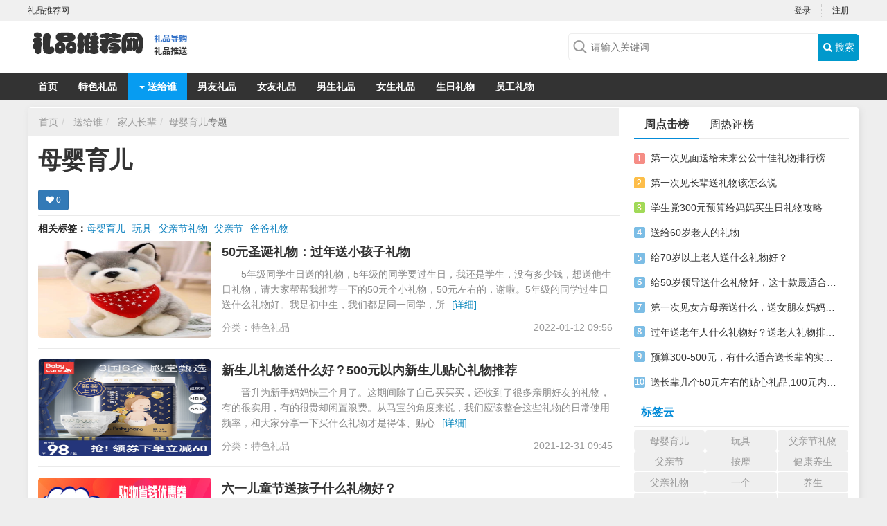

--- FILE ---
content_type: text/html; charset=UTF-8
request_url: https://www.wz6x.com/tag.php?id=31
body_size: 9711
content:
<!DOCTYPE html>
<html>

<head>
    <title>母婴育儿_礼品推荐网</title>
    <meta name="keywords" content="" />
    <meta name="description" content="" />
    <meta name="mobile-agent" content="format=xhtml;url=https://www.wz6x.com/tag.php?id=31">
    <meta name="mobile-agent" content="format=html5;url=https://www.wz6x.com/tag.php?id=31">
    <link rel="alternate" media="only screen and(max-width: 640px)" href="https://www.wz6x.com/tag.php?id=31"><meta charset="utf-8">
<meta name="renderer" content="webkit">
<meta http-equiv="Content-Type" content="text/html; charset=utf-8">
<meta http-equiv="Cache-Control" content="no-transform" />
<meta http-equiv="Cache-Control" content="no-siteapp" />
<meta http-equiv="X-UA-Compatible" content="IE=edge,chrome=1" />
<meta name="apple-mobile-web-app-title" content="礼品推荐网">
<meta name="apple-mobile-web-app-capable" content="yes" />
<meta name="apple-mobile-web-app-status-bar-style" content="black" />
<meta name="viewport" content="width=device-width, initial-scale=1, maximum-scale=1, user-scalable=no">
<meta content="icmsdev.com" name="Copyright" />
<script src="https://www.wz6x.com/public/js/libs/jquery/jquery-1.12.4.min.js"></script>
<script src="https://www.wz6x.com/public/js/iCMS.min.js"></script>
<link rel="stylesheet" href="https://www.wz6x.com/public/css/bootstrap.min.css" type="text/css" />
<link rel="stylesheet" href="https://www.wz6x.com/public/css/iCMS.min.css" type="text/css" />
<script>
iCMS.init({
    URL: "https://www.wz6x.com",
    API: "https://www.wz6x.com/public/api.php",
    UHOME: "https://www.wz6x.com/public/api.php?app=user&do=home&uid={uid}",
    PUBLIC: "https://www.wz6x.com/public",
    COOKIE: 'iCMS',
    COMMENT:{
        seccode: "1"
    },
    DIALOG: {
        title: '礼品推荐网 提示信息'
    },
});
</script>
<script type="text/javascript" src="https://www.wz6x.com/public/ui/app.js"></script>

<meta name="applicable-device" content="pc">
<script type="text/javascript" src="https://www.wz6x.com/template/www/desktop/static/js/ui.js"></script>
<link rel="stylesheet" href="https://cdn.bootcss.com/font-awesome/4.7.0/css/font-awesome.min.css" type="text/css" />
<link rel="stylesheet" href="https://www.wz6x.com/template/www/desktop/static/css/ui.css" type="text/css" />
<link rel="stylesheet" href="https://www.wz6x.com/template/www/desktop/static/css/tag.css" type="text/css" />
</head>

<body class="tagApp" i="tag">
    <div id="top" class="clearfix">
    <div class="top-wrap">
        <div class="sitename fl">礼品推荐网</div>
        <div i="login" class="user-login fr">
            <ul class="ul"><li><a href="https://www.wz6x.com/public/api.php?app=user&do=login" title="登录">登录</a></li>
                <li class="last"><a href="https://www.wz6x.com/public/api.php?app=user&do=register" target="_blank">注册</a></li>
            </ul>
        </div>
        <div i="profile" class="user-profile fr hide">
            <span class="profile">
            <div class="profile-wrap dropdown">
    <a data-toggle="dropdown" class="user-home" href="https://www.wz6x.com/public/api.php?app=user&do=home">
        <img i="user_avatar" class="avatar r3" src="https://www.wz6x.com/public/ui/avatar.gif" onerror="iUSER.NOAVATAR(this);">
        <span class="label label-success">
            <span i="user_nickname">iCMS</span>
            <i class="caret"></i>
        </span>
    </a>
    <ul class="dropdown-menu">
        <li><a href="https://www.wz6x.com/public/api.php?app=user&do=home" target="_blank"> <i class="fa fa-home"></i> 我的主页</a></li>
        <li><a href="https://www.wz6x.com/public/api.php?app=user&do=manage&pg=article" target="_blank"> <i class="fa fa-dashboard"></i> 我的文章</a></li>
        <li><a href="https://www.wz6x.com/public/api.php?app=user&do=manage&pg=comment" target="_blank"> <i class="fa fa-comments"></i> 我的评论</a></li>
        <li><a href="https://www.wz6x.com/public/api.php?app=user&do=manage&pg=inbox" target="_blank"> <i class="fa fa-envelope-o"></i> 我的私信 <span i="user_message_num" class="badge badge-red">0</span></a></li>
        <li><a href="https://www.wz6x.com/public/api.php?app=user&do=profile" target="_blank"> <i class="fa fa-cog"></i> 账号设置</a></li>
        <li class="divider"></li>
        <li><a i="logout" href="javascript:;" class="user-logout"> <i class="fa fa-sign-out"></i> 退出</a></li>
    </ul>
</div>

            </span>
            <ul class="ul">
                <li><a href="https://www.wz6x.com/public/api.php?app=user&do=manage&pg=publish" target="_blank"><i class="fa fa-edit"></i> 发表文章</a></li>
                <li><a href="https://www.wz6x.com/public/api.php?app=user&do=profile" target="_blank"><i class="fa fa-cog"></i> 账号设置</a></li>
                <li class="last">
                    <a i="logout" class="logout" href="https://www.wz6x.com/public/api.php?app=user&do=logout"><i class="fa fa-edit"></i> 退出</a>
                </li>
            </ul>
        </div>
    </div>
</div>

<div class="header clearfix">
    <div class="header-wrap">
        <div class="logo">
            <a target="_self" title="https://www.wz6x.com" href="https://www.wz6x.com"></a>
        </div>
        <div class="search">
            <form id="search-form" action="https://www.wz6x.com/public/api.php" method="get" target="_blank">
                <div class="search-wrap">
                    <input name="app" type="hidden" value="search" />
                    <input type="text" class="search-query" name="q" placeholder="请输入关键词" value=""><button type="submit" class="search-btn"><i class="fa fa-search"></i> 搜索</button>
                </div>
            </form>
        </div>
    </div>
</div>
<div class="navbar category_navbar">
    <ul class="navbar-wrap">
        <li id="navbar_c0" class="active"><a target="_self" href="https://www.wz6x.com">首页</a></li><li id="navbar_c1"><a href="https://www.wz6x.com/category.php?cid=1" target="_blank">特色礼品</a></li><li id="navbar_c2" class="dropdown">
            <a data-toggle="dropdown" href="https://www.wz6x.com/category.php?cid=2" target="_blank">
                <span class="caret"></span> 送给谁</a>
            <ul class="dropdown-menu"><li><a href="https://www.wz6x.com/category.php?cid=6">亲爱的ta</a></li><li><a href="https://www.wz6x.com/category.php?cid=7">挚友同学</a></li><li><a href="https://www.wz6x.com/category.php?cid=8">家人长辈</a></li></ul>
        </li><li id="navbar_c3"><a href="https://www.wz6x.com/category.php?cid=3" target="_blank">男友礼品</a></li><li id="navbar_c4"><a href="https://www.wz6x.com/category.php?cid=4" target="_blank">女友礼品</a></li><li id="navbar_c9"><a href="https://www.wz6x.com/category.php?cid=9" target="_blank">男生礼品</a></li><li id="navbar_c10"><a href="https://www.wz6x.com/category.php?cid=10" target="_blank">女生礼品</a></li><li id="navbar_c11"><a href="https://www.wz6x.com/category.php?cid=11" target="_blank">生日礼物</a></li><li id="navbar_c12"><a href="https://www.wz6x.com/category.php?cid=12" target="_blank">员工礼物</a></li></ul>
    <script type="text/javascript">
    $("#navbar_c0").removeClass("active");$("#navbar_c2").addClass("active");</script>
    <div class="clearfix"></div>
</div>

    <div class="body clearfix ">
        <div class="body-wrap r5">
            <div class="main-col">
                <ul class="breadcrumb">
                    <li><a href="https://www.wz6x.com">首页</a></li><li>
                        <a href='https://www.wz6x.com/category.php?cid=2'>送给谁</a><li>
                        <a href='https://www.wz6x.com/category.php?cid=8'>家人长辈</a><li class="active"><a href="https://www.wz6x.com/tag.php?id=31" class="tag_link" target="_blank">母婴育儿</a>专题</li>
                </ul>
                <div class="tabs-wrap">
                    <div class="tabs-head">
                        <div class="tag-wrap">
                            <h1>母婴育儿</h1></div>
                        <div class="APP-like" data-param='{"appid":"3","iid":"31","cid":"8","suid":"1","url":"https:\/\/www.wz6x.com\/tag.php?id=31","title":"\u6bcd\u5a74\u80b2\u513f"}'>
                            <div i="favorite:tag" class="btn btn-primary btn-sm" title="关注">
                                <i class="fa fa-heart"></i>
                                <span i="favorite_num" class="favorite-num">0</span>
                            </div>
                        </div>

                    </div>
                    <div class="clearfix"></div>
                    <div class="tabs-content">
                        <div class="tabs-pane" id="tabs_c0">
                            <div class="kwLink">
                                <b>相关标签：</b><a href="https://www.wz6x.com/tag.php?id=31" target="_blank">母婴育儿</a><a href="https://www.wz6x.com/tag.php?id=32" target="_blank">玩具</a><a href="https://www.wz6x.com/tag.php?id=139" target="_blank">父亲节礼物</a><a href="https://www.wz6x.com/tag.php?id=142" target="_blank">父亲节</a><a href="https://www.wz6x.com/tag.php?id=181" target="_blank">爸爸礼物</a></div>
                            <ul class="media-list"><li class="media"><a class="media-object" href="https://www.wz6x.com/article.php?id=762">
                                                <img class="r5 lazy" data-src="https://www.wz6x.com/res/2022/01-12/10/967586d041da3406cd532e1b14a8e837.png" src="https://www.wz6x.com/template/www/desktop/static/img/loading.gif">
                                            </a><div class="media-body">
                                        <h4 class="media-heading">
                                                <a href="https://www.wz6x.com/article.php?id=762" target="_blank">50元圣诞礼物：过年送小孩子礼物</a>
                                                </h4>
                                        <p class="media-text">5年级同学生日送的礼物，5年级的同学要过生日，我还是学生，没有多少钱，想送他生日礼物，请大家帮帮我推荐一下的50元个小礼物，50元左右的，谢啦。5年级的同学过生日送什么礼物好。我是初中生，我们都是同一同学，所<a href="https://www.wz6x.com/article.php?id=762" target="_blank" class="blue">[详细]</a>
                                        </p>
                                        <div class="media-info">
                                            <span class="date">2022-01-12 09:56</span>
                                            <span class="category">分类：<a href='https://www.wz6x.com/category.php?cid=1'>特色礼品</a></span></div>
                                    </div>
                                    <div class="clearfix"></div>
                                </li><li class="media"><a class="media-object" href="https://www.wz6x.com/article.php?id=743">
                                                <img class="r5 lazy" data-src="https://www.wz6x.com/res/2021/12-31/09/6aa817c94cf9f2ebd2b0e2ceb89f706e.png" src="https://www.wz6x.com/template/www/desktop/static/img/loading.gif">
                                            </a><div class="media-body">
                                        <h4 class="media-heading">
                                                <a href="https://www.wz6x.com/article.php?id=743" target="_blank">新生儿礼物送什么好？500元以内新生儿贴心礼物推荐</a>
                                                </h4>
                                        <p class="media-text">晋升为新手妈妈快三个月了。这期间除了自己买买买，还收到了很多亲朋好友的礼物，有的很实用，有的很贵却闲置浪费。从马宝的角度来说，我们应该整合这些礼物的日常使用频率，和大家分享一下买什么礼物才是得体、贴心<a href="https://www.wz6x.com/article.php?id=743" target="_blank" class="blue">[详细]</a>
                                        </p>
                                        <div class="media-info">
                                            <span class="date">2021-12-31 09:45</span>
                                            <span class="category">分类：<a href='https://www.wz6x.com/category.php?cid=1'>特色礼品</a></span></div>
                                    </div>
                                    <div class="clearfix"></div>
                                </li><li class="media"><a class="media-object" href="https://www.wz6x.com/article.php?id=688">
                                                <img class="r5 lazy" data-src="https://www.wz6x.com/res/2021/11-21/10/2444062285cce8199d0f6683cb3a3feb.jpg" src="https://www.wz6x.com/template/www/desktop/static/img/loading.gif">
                                            </a><div class="media-body">
                                        <h4 class="media-heading">
                                                <a href="https://www.wz6x.com/article.php?id=688" target="_blank">六一儿童节送孩子什么礼物好？</a>
                                                </h4>
                                        <p class="media-text">1.特权
孩子真的很想成为大人。有时候，快速成长曾经是他们的愿望，之所以有这些愿望，基本上是因为他们太受大人的束缚了。他们天真地认为长大后可以做自己想做的事。其实他们想做的无非就是看几个小时的动画片，多玩<a href="https://www.wz6x.com/article.php?id=688" target="_blank" class="blue">[详细]</a>
                                        </p>
                                        <div class="media-info">
                                            <span class="date">2021-11-21 10:10</span>
                                            <span class="category">分类：<a href='https://www.wz6x.com/category.php?cid=1'>特色礼品</a></span></div>
                                    </div>
                                    <div class="clearfix"></div>
                                </li><li class="media"><a class="media-object" href="https://www.wz6x.com/article.php?id=686">
                                                <img class="r5 lazy" data-src="https://www.wz6x.com/res/2021/11-21/09/b3991091d0e090125c92772d5a82c9bf.png" src="https://www.wz6x.com/template/www/desktop/static/img/loading.gif">
                                            </a><div class="media-body">
                                        <h4 class="media-heading">
                                                <a href="https://www.wz6x.com/article.php?id=686" target="_blank">儿童节礼物清单儿童节礼物有哪些？</a>
                                                </h4>
                                        <p class="media-text">儿童节快到了。在这个重视仪式的时代，即将到来的儿童节自然成为很多家庭的头等大事。只是如何让孩子过一个快乐的儿童节。他们最想要的儿童节礼物是什么？下面小编就带大家盘点一下明年6月的儿童节礼物清单，看看有哪<a href="https://www.wz6x.com/article.php?id=686" target="_blank" class="blue">[详细]</a>
                                        </p>
                                        <div class="media-info">
                                            <span class="date">2021-11-21 09:32</span>
                                            <span class="category">分类：<a href='https://www.wz6x.com/category.php?cid=1'>特色礼品</a></span></div>
                                    </div>
                                    <div class="clearfix"></div>
                                </li><li class="media"><a class="media-object" href="https://www.wz6x.com/article.php?id=581">
                                                <img class="r5 lazy" data-src="https://www.wz6x.com/res/2021/09-12/11/c0e03f04bf54b644fa41c99a0792f8df.png" src="https://www.wz6x.com/template/www/desktop/static/img/loading.gif">
                                            </a><div class="media-body">
                                        <h4 class="media-heading">
                                                <a href="https://www.wz6x.com/article.php?id=581" target="_blank">七岁小男孩送什么生日礼物好呢</a>
                                                </h4>
                                        <p class="media-text">给七岁小男孩送什么生日礼物好呢？这似乎是很多人都会头痛的问题，因为这个年龄的男孩，不大不小，食物或者衣服并不是他们最喜欢的礼物，所以在挑选礼物时，各位就要慎重选择符合他们喜好的礼物了。现在小编来为七岁<a href="https://www.wz6x.com/article.php?id=581" target="_blank" class="blue">[详细]</a>
                                        </p>
                                        <div class="media-info">
                                            <span class="date">2021-09-12 10:44</span>
                                            <span class="category">分类：<a href='https://www.wz6x.com/category.php?cid=9'>男生礼品</a></span></div>
                                    </div>
                                    <div class="clearfix"></div>
                                </li><li class="media"><a class="media-object" href="https://www.wz6x.com/article.php?id=556">
                                                <img class="r5 lazy" data-src="https://www.wz6x.com/res/2021/08-17/11/ee687e10ecc5094a190f9738b5610cd0.png" src="https://www.wz6x.com/template/www/desktop/static/img/loading.gif">
                                            </a><div class="media-body">
                                        <h4 class="media-heading">
                                                <a href="https://www.wz6x.com/article.php?id=556" target="_blank">12岁男娃喜欢什么礼物</a>
                                                </h4>
                                        <p class="media-text">其实每逢到了什么节日，孩子都会希望能收到一份礼物，礼物贵不贵重不重要，这样会让孩子觉得自己是被重视的，所以在给孩子挑选礼物的时候是需要用心的，不过也要根据孩子的喜好来挑，那么12岁男娃喜欢什么礼物呢?<a href="https://www.wz6x.com/article.php?id=556" target="_blank" class="blue">[详细]</a>
                                        </p>
                                        <div class="media-info">
                                            <span class="date">2021-08-17 10:52</span>
                                            <span class="category">分类：<a href='https://www.wz6x.com/category.php?cid=9'>男生礼品</a></span></div>
                                    </div>
                                    <div class="clearfix"></div>
                                </li><li class="media"><a class="media-object" href="https://www.wz6x.com/article.php?id=540">
                                                <img class="r5 lazy" data-src="https://www.wz6x.com/res/2021/08-01/09/3048e1eea5a57cd1c922c364bcec5ddb.png" src="https://www.wz6x.com/template/www/desktop/static/img/loading.gif">
                                            </a><div class="media-body">
                                        <h4 class="media-heading">
                                                <a href="https://www.wz6x.com/article.php?id=540" target="_blank">恩爱的夫妻关系，是送给孩子一生中最好的礼物</a>
                                                </h4>
                                        <p class="media-text">　　家庭中第一关系是亲密的夫妻关系，然后才是亲子关系。夫妻亲密关系不仅影响家庭幸福指数，还深深影响了孩子的心灵成长与健康人格的形成。<a href="https://www.wz6x.com/article.php?id=540" target="_blank" class="blue">[详细]</a>
                                        </p>
                                        <div class="media-info">
                                            <span class="date">2021-08-01 09:26</span>
                                            <span class="category">分类：<a href='https://www.wz6x.com/category.php?cid=1'>特色礼品</a></span></div>
                                    </div>
                                    <div class="clearfix"></div>
                                </li><li class="media"><a class="media-object" href="https://www.wz6x.com/article.php?id=510">
                                                <img class="r5 lazy" data-src="https://www.wz6x.com/res/2021/06-29/10/adb2648c849b9dcb3aed4510ae742274.png" src="https://www.wz6x.com/template/www/desktop/static/img/loading.gif">
                                            </a><div class="media-body">
                                        <h4 class="media-heading">
                                                <a href="https://www.wz6x.com/article.php?id=510" target="_blank">父亲节，送给爸爸什么礼物好</a>
                                                </h4>
                                        <p class="media-text">6月第三个周日是父亲节，正是我们买礼物犒劳下爸爸准备的好时间。我想分享一下我这几年给爸爸买的礼物，爸爸非常节俭，年轻的时候喜欢打篮球，干的是力气活，颈椎腰椎都不是非常好，心脏也不太好，估计这是上了年纪的<a href="https://www.wz6x.com/article.php?id=510" target="_blank" class="blue">[详细]</a>
                                        </p>
                                        <div class="media-info">
                                            <span class="date">2021-06-29 10:04</span>
                                            <span class="category">分类：<a href='https://www.wz6x.com/category.php?cid=8'>家人长辈</a></span></div>
                                    </div>
                                    <div class="clearfix"></div>
                                </li><li class="media"><div class="media-body">
                                        <h4 class="media-heading">
                                                <a href="https://www.wz6x.com/article.php?id=484" target="_blank">这些创意礼物适合父亲节送给父亲</a>
                                                </h4>
                                        <p class="media-text">我父亲的背有点驼。如果黑头发变成了冰霜和白发呢？父亲，是为我们的成长负责任和甘苦的人；父爱是一种无声的爱，它不要求任何回报，重如山，深如海。以下是小编的研究，供大家在父亲节之际凑齐，送给大家什么创意礼<a href="https://www.wz6x.com/article.php?id=484" target="_blank" class="blue">[详细]</a>
                                        </p>
                                        <div class="media-info">
                                            <span class="date">2021-06-08 10:05</span>
                                            <span class="category">分类：<a href='https://www.wz6x.com/category.php?cid=8'>家人长辈</a></span></div>
                                    </div>
                                    <div class="clearfix"></div>
                                </li><li class="media"><a class="media-object" href="https://www.wz6x.com/article.php?id=389">
                                                <img class="r5 lazy" data-src="https://www.wz6x.com/res/2021/02-23/09/4f62cc4b88a810c805b8b6eeee4b0174.png" src="https://www.wz6x.com/template/www/desktop/static/img/loading.gif">
                                            </a><div class="media-body">
                                        <h4 class="media-heading">
                                                <a href="https://www.wz6x.com/article.php?id=389" target="_blank">为5-12岁儿童提供新年礼物,礼品推荐</a>
                                                </h4>
                                        <p class="media-text">新的一年，孩子们会长大一点，每年收到礼物的乐趣也会不同。 当成年人能够陪伴孩子，进入他们的心中，等待他们长大并飞得很高时，他们才真正地陪伴他们。 看着他们的背上没有遗憾。 发送正确的礼物具有重要意义。 这<a href="https://www.wz6x.com/article.php?id=389" target="_blank" class="blue">[详细]</a>
                                        </p>
                                        <div class="media-info">
                                            <span class="date">2021-02-23 09:44</span>
                                            <span class="category">分类：<a href='https://www.wz6x.com/category.php?cid=1'>特色礼品</a></span></div>
                                    </div>
                                    <div class="clearfix"></div>
                                </li></ul>
                            <div class="pagination"><a class="page_index" href="/tag.php?id=31" target="_self">首页</a><span class="page_prev">上一页</span><span class="page_nowindex">1</span><a href="/tag.php?id=31&page=2" target="_self">2</a><a class="page_next" href="/tag.php?id=31&page=2" target="_self">下一页</a><a class="page_last" href="/tag.php?id=31&page=2" target="_self">末页</a></div>
                        </div>
                    </div>
                </div>
            </div>
            <div class="side-col">
                <div class="mod-box rank">
                    <div class="mod-title">
                        <ul>
                            <li class="active"><a href="javascript:void(0);" data-target="#rank-week" data-toggle="tab">周点击榜</a></li>
                            <li><a href="javascript:void(0);" data-target="#rank-momth" data-toggle="tab">周热评榜</a></li>
                        </ul>
                    </div>
                    <div class="mod-content">
                        <ul class="rank-list" id="rank-week"><li>
                                <em class="no1">1</em>
                                <a href="https://www.wz6x.com/article.php?id=64" target="_blank">第一次见面送给未来公公十佳礼物排行榜</a>
                            </li><li>
                                <em class="no2">2</em>
                                <a href="https://www.wz6x.com/article.php?id=262" target="_blank">第一次见长辈送礼物该怎么说</a>
                            </li><li>
                                <em class="no3">3</em>
                                <a href="https://www.wz6x.com/article.php?id=1548" target="_blank">学生党300元预算给妈妈买生日礼物攻略</a>
                            </li><li>
                                <em class="no4">4</em>
                                <a href="https://www.wz6x.com/article.php?id=100" target="_blank">送给60岁老人的礼物</a>
                            </li><li>
                                <em class="no5">5</em>
                                <a href="https://www.wz6x.com/article.php?id=263" target="_blank">给70岁以上老人送什么礼物好？</a>
                            </li><li>
                                <em class="no6">6</em>
                                <a href="https://www.wz6x.com/article.php?id=169" target="_blank">给50岁领导送什么礼物好，这十款最适合男士领导</a>
                            </li><li>
                                <em class="no7">7</em>
                                <a href="https://www.wz6x.com/article.php?id=393" target="_blank">第一次见女方母亲送什么，送女朋友妈妈十佳礼物</a>
                            </li><li>
                                <em class="no8">8</em>
                                <a href="https://www.wz6x.com/article.php?id=1868" target="_blank">过年送老年人什么礼物好？送老人礼物排行榜</a>
                            </li><li>
                                <em class="no9">9</em>
                                <a href="https://www.wz6x.com/article.php?id=1865" target="_blank">预算300-500元，有什么适合送长辈的实用贴心礼物？</a>
                            </li><li>
                                <em class="no10">10</em>
                                <a href="https://www.wz6x.com/article.php?id=693" target="_blank">送长辈几个50元左右的贴心礼品,100元内礼品推荐实用</a>
                            </li></ul>
                        <ul class="rank-list hide" id="rank-momth"></ul>
                    </div>
                </div>
                <div class="clearfix"></div>
                <div class="mod-box hot-tags">
                    <div class="mod-title">
                        <h3 class="mod-txt">标签云</h3>
                    </div>
                    <div class="mod-content">
                        <ul><li>
                                <a href="https://www.wz6x.com/tag.php?id=31" target="_blank" class="btn">母婴育儿</a>
                            </li><li>
                                <a href="https://www.wz6x.com/tag.php?id=32" target="_blank" class="btn">玩具</a>
                            </li><li>
                                <a href="https://www.wz6x.com/tag.php?id=139" target="_blank" class="btn">父亲节礼物</a>
                            </li><li>
                                <a href="https://www.wz6x.com/tag.php?id=142" target="_blank" class="btn">父亲节</a>
                            </li><li>
                                <a href="https://www.wz6x.com/tag.php?id=153" target="_blank" class="btn">按摩</a>
                            </li><li>
                                <a href="https://www.wz6x.com/tag.php?id=159" target="_blank" class="btn">健康养生</a>
                            </li><li>
                                <a href="https://www.wz6x.com/tag.php?id=163" target="_blank" class="btn">父亲礼物</a>
                            </li><li>
                                <a href="https://www.wz6x.com/tag.php?id=165" target="_blank" class="btn">一个</a>
                            </li><li>
                                <a href="https://www.wz6x.com/tag.php?id=180" target="_blank" class="btn">养生</a>
                            </li><li>
                                <a href="https://www.wz6x.com/tag.php?id=181" target="_blank" class="btn">爸爸礼物</a>
                            </li><li>
                                <a href="https://www.wz6x.com/tag.php?id=355" target="_blank" class="btn">科技指甲刀</a>
                            </li><li>
                                <a href="https://www.wz6x.com/tag.php?id=416" target="_blank" class="btn">科技数码</a>
                            </li><li>
                                <a href="https://www.wz6x.com/tag.php?id=417" target="_blank" class="btn">空气净化器</a>
                            </li><li>
                                <a href="https://www.wz6x.com/tag.php?id=420" target="_blank" class="btn">时尚蜂蜜</a>
                            </li><li>
                                <a href="https://www.wz6x.com/tag.php?id=183" target="_blank" class="btn">女朋友爸爸礼物</a>
                            </li></ul>
                        <div class="clearfix"></div>
                    </div>
                </div>
                <div class="clearfix"></div>
                <div class="mod-box pictxt">
                    <div class="mod-title">
                        <h3 class="mod-txt">图文推荐</h3>
                    </div>
                    <div class="mod-content"><div class="pictxt-list fl">
                            <a href="https://www.wz6x.com/article.php?id=2022" target="_blank">
                                <span class="pictxt-img">
                                            <img src="https://www.wz6x.com/res/2025/07-22/09/8ae5d96b462bc6e9662d8fba13dc6130.png" alt="妈妈重返20岁的秘密礼物！抗衰底妆套盒承载时光温柔">
                                        </span>
                                <p class="pictxt-text">妈妈重返20岁的秘密礼物！抗衰底妆套盒承载时光温柔</p>
                            </a>
                        </div><div class="pictxt-list fr">
                            <a href="https://www.wz6x.com/article.php?id=2017" target="_blank">
                                <span class="pictxt-img">
                                            <img src="https://www.wz6x.com/res/2025/07-17/10/e7fc120da5845751d587511c6bfcb5b0.png" alt="「送爸妈健康必备」足底按摩器｜每天15分钟，散步般轻松">
                                        </span>
                                <p class="pictxt-text">「送爸妈健康必备」足底按摩器｜每天15分钟，散步般轻松</p>
                            </a>
                        </div><div class="pictxt-list fl">
                            <a href="https://www.wz6x.com/article.php?id=2011" target="_blank">
                                <span class="pictxt-img">
                                            <img src="https://www.wz6x.com/res/2025/07-07/09/a5d2061e2d3dd8661c6ebfaa245f8931.png" alt="&#34;给爸妈的省力神器，送个吸尘器让家务更轻松！&#34;">
                                        </span>
                                <p class="pictxt-text">&#34;给爸妈的省力神器，送个吸尘器让家务更轻松！&#34;</p>
                            </a>
                        </div><div class="pictxt-list fr">
                            <a href="https://www.wz6x.com/article.php?id=2003" target="_blank">
                                <span class="pictxt-img">
                                            <img src="https://www.wz6x.com/res/2025/06-26/10/7718a15a3b32ba7f7a06406603ab4287.png" alt="&#34;父亲节礼物首选：高端皮质腰带，暖心又体面&#34;">
                                        </span>
                                <p class="pictxt-text">&#34;父亲节礼物首选：高端皮质腰带，暖心又体面&#34;</p>
                            </a>
                        </div><div class="pictxt-list fl">
                            <a href="https://www.wz6x.com/article.php?id=1990" target="_blank">
                                <span class="pictxt-img">
                                            <img src="https://www.wz6x.com/res/2025/06-07/09/b830b2d4eac4b9332d61ca21d87dba8f.png" alt="&#34;妈妈戴上的不是项链，是我的牵挂&#34;">
                                        </span>
                                <p class="pictxt-text">&#34;妈妈戴上的不是项链，是我的牵挂&#34;</p>
                            </a>
                        </div><div class="pictxt-list fr">
                            <a href="https://www.wz6x.com/article.php?id=1964" target="_blank">
                                <span class="pictxt-img">
                                            <img src="https://www.wz6x.com/res/2025/05-12/10/1bf3f99e560a386aaf2178dec1ab7e40.png" alt="&#34;母亲节特辑 康乃馨旋转音乐盒 感恩留言贺卡套装&#34;">
                                        </span>
                                <p class="pictxt-text">&#34;母亲节特辑 康乃馨旋转音乐盒 感恩留言贺卡套装&#34;</p>
                            </a>
                        </div><div class="pictxt-list fl">
                            <a href="https://www.wz6x.com/article.php?id=1943" target="_blank">
                                <span class="pictxt-img">
                                            <img src="https://www.wz6x.com/res/2025/03-23/10/a9101f6c22e11d36e9dc34aa65c75959.png" alt="送50岁长辈男士礼物,送五十岁男人什么礼物好">
                                        </span>
                                <p class="pictxt-text">送50岁长辈男士礼物,送五十岁男人什么礼物好</p>
                            </a>
                        </div><div class="pictxt-list fr">
                            <a href="https://www.wz6x.com/article.php?id=1936" target="_blank">
                                <span class="pictxt-img">
                                            <img src="https://www.wz6x.com/res/2025/03-07/09/dddb97e51fea11a5e4321f07461e31c7.jpg" alt="母亲节妈妈最想要的礼物，这些可以选购">
                                        </span>
                                <p class="pictxt-text">母亲节妈妈最想要的礼物，这些可以选购</p>
                            </a>
                        </div></div>
                </div>
            </div>
            <div class="clearfix mb10"></div>
        </div>
        <div class="clearfix mb20"></div>
    </div>
    <div class="footer clearfix">
    <div class="footer-wrap">
        <p>
            <a href="https://www.wz6x.com">礼品推荐网</a>礼物推荐网，为您解决生日、结婚、节日和商务等不同场景的送礼问题，各种礼品满足您的送礼需求。</p>
        <p>法律声明：本站内容均为网友上传，网站举办方负责审核和监督，如存在版权或非法内容，欢迎举报,站长QQ：229626550我们将尽快予以删除。</p>
        <p>Copyright &copy; 2008-2017 <a href="https://www.wz6x.com" target="_blank">礼品推荐网</a>.
        	All rights reserved. Powered by 
        	icms</p>
    </div>
</div>
<div class="hide">
<script>
var _hmt = _hmt || [];
(function() {
  var hm = document.createElement("script");
  hm.src = "https://hm.baidu.com/hm.js?b79de12a5702cfcd14e896fd316525a4";
  var s = document.getElementsByTagName("script")[0]; 
  s.parentNode.insertBefore(hm, s);
})();
</script>
</div>
<!-- 私信 -->
<div id="iCMS-PM-DIALOG" style="display:none;">
  <div class="iCMS_PM_DIALOG">
    <dl>
      <dt><label>发给：</label></dt>
      <dd><a class="pm_inbox" href="javascript:;">私信记录»</a><p class="pm_uname"></p></dd>
      <div class="clearfix mt10"></div>
      <dt><label>内容</label></dt>
      <dd><textarea class="pm_content form-control" name="content"></textarea></dd>
      <div class="clearfix mt10"></div>
      <dd class="pm_warnmsg">请填写私信内容。</dd>
    </dl>
    <div class="clearfix"></div>
    <div class="buttons">
      <a class="cancel">取消</a>
      <button type="button" name="send" class="btn btn-primary">发送</button>
    </div>
  </div>
</div>
<!-- 举报 -->
<div id="iCMS-REPORT-DIALOG" style="display:none;">
  <div class="iCMS_REPORT_DIALOG">
    <div class="report_header">请选择理由</div>
    <div class="clearfix"></div>
    <ul class="options">
      <li>
        <label><input value="1" name="reason" type="radio">不友善内容</label>
      </li>
      <li>
        <label><input value="2" name="reason" type="radio">广告等垃圾信息</label>
      </li>
      <li>
        <label><input value="3" name="reason" type="radio">违法违规内容</label>
      </li>
      <li>
        <label><input value="4" name="reason" type="radio">不宜公开讨论的政治内容</label>
      </li>
      <li>
        <label><input value="0" name="reason" type="radio">其他（可自行填写）</label>
        <p class="input-container visible-if-checked">
          <input placeholder="请填写原因" type="text" name="content" class="reason-text form-control">
        </p>
      </li>
    </ul>
    <div class="clearfix"></div>
    <div class="buttons">
      <a class="cancel">取消</a>
      <button type="button" name="ok" class="btn btn-primary">确定</button>
    </div>
  </div>
</div>
<!-- 收藏 -->
<div id="iCMS-FAVORITE-DIALOG" style="display:none;">
  <div class="iCMS_FAVORITE_DIALOG">
    <div class="favorite_list">
      <div class="favorite_list_content">
        <img data-src="https://www.wz6x.com/public/ui/loading.gif" /> 加载中,请稍侯......
      </div>
      <div class="clearfix mt15"></div>
      <div class="buttons">
        <a class="create fl" href="javascript:;">+ 创建收藏夹</a>
        <button type="button" name="favorite" class="cancel btn btn-primary">关闭</button>
      </div>
    </div>
    <div class="favorite_create hid">
      <div class="favorite_create_content form-horizontal">
        <div class="form-group">
          <label for="f_title" class="col-sm-2 control-label">标题</label>
          <div class="col-sm-10">
            <input type="text" id="f_title" name="title" class="form-control" placeholder="最多输入20字">
          </div>
        </div>
        <div class="favorite_create_error">请填写标题</div>
        <div class="form-group">
          <label for="f_title" class="col-sm-2 control-label">描述</label>
          <div class="col-sm-10">
            <textarea name="description" class="form-control" placeholder="可选,最多输入256字" style="height: 66px;"></textarea>
          </div>
        </div>
        <div class="clearfix mt10"></div>
        <div class="form-group">
          <label class="radio col-sm-offset-3">
            <input type="radio" name="mode" value="1" checked>
            <b> 公开 </b><span class="gray">公开后不能设置为私密</span>
          </label>
          <label class="radio col-sm-offset-3">
            <input type="radio" name="mode" value="0">
            <b> 私密 </b><span class="gray">只有你可以查看这个收藏夹</span>
          </label>
        </div>
      </div>
      <div class="clearfix mt15"></div>
      <div class="buttons">
        <a class="cancel_create mr20" href="javascript:;">取消</a>
        <button type="button" name="create" class="btn btn-primary">确认创建</button>
      </div>
    </div>
  </div>
</div>
<script id="iCMS-FAVORITE-TPL" type="text/plain"
data-title="添加到收藏夹"
data-create-title="创建新收藏夹">
  <a class="favo-list-item-link r5 <%if(favorited){%>active<%}%> " href="javascript:;" data-fid="<%=id%>">
    <span class="favo-list-item-title"><%=title%></span>
    <span class="meta gray">
    <span class="num"><%=count%></span> 条内容
    <span class="bull">•</span> <%=follow%> 人关注
    </span>
  </a>
  <div class="clearfix mt10"></div>
</script><img src="https://www.wz6x.com/public/api.php?app=public&do=crontab" style="display: none;" /><script src="https://www.wz6x.com/public/api.php?app=tag&do=hits&cid=8&id=31"></script>
</body>

</html>


--- FILE ---
content_type: text/html; charset=UTF-8
request_url: https://www.wz6x.com/public/api.php?app=user&do=data
body_size: -41
content:
{"code":0,"msg":0,"forward":"https:\/\/www.wz6x.com\/tag.php?id=31"}

--- FILE ---
content_type: text/css
request_url: https://www.wz6x.com/public/css/iCMS.min.css
body_size: 7632
content:
/* common */
html, body { word-wrap: break-word; word-break: break-all; }
body {padding: 0px; margin: 0px;font-family: -apple-system, BlinkMacSystemFont, PingFang SC, "Hiragino Sans GB", Tahoma, Helvetica, Arial, SimSun, Heiti, sans-serif; font-size: 14px; line-height: 1.75; word-wrap: break-word; color: #262626; }
a { color: #333; text-decoration: none }
a:hover { color: #0099CC; text-decoration: none }
a:focus { text-decoration: none }
ul { list-style: none; margin: 0px; padding: 0px; }
b { font-weight: 700; font-size: 14px; outline: 0; }
button { padding: 0; line-height: 1.7 }
h1, h2, h3, h4, h5 { font-weight: 700; font-size: 14px; outline: 0 }
i, em { font-style: italic }
ins { text-decoration: none; padding: 3px 0; background: #EAF0DD; color: #5B7918 }
del { text-decoration: line-through; padding: 3px 0; background: #f5dfdf; color: #ac1414 }

/* margin */
.m0 { margin: 0px !important; }
.m5 { margin: 5px !important; }
.m10 { margin: 10px !important; }
.m15 { margin: 15px !important; }
.mt0 { margin-top: 0px !important; }
.mt5 { margin-top: 5px !important }
.mt10 { margin-top: 10px !important }
.mt15 { margin-top: 15px !important }
.mt20 { margin-top: 20px !important }
.mt25 { margin-top: 25px !important }
.mt30 { margin-top: 30px !important }
.mt35 { margin-top: 35px !important }
.mt40 { margin-top: 40px !important }
.mr0 { margin-right: 0 !important }
.mr5 { margin-right: 5px !important }
.mr10 { margin-right: 10px !important }
.mr15 { margin-right: 15px !important }
.mr20 { margin-right: 20px !important }
.mr25 { margin-right: 25px !important }
.mr30 { margin-right: 30px !important }
.mr35 { margin-right: 35px !important }
.mr40 { margin-right: 40px !important }
.mb0 { margin-bottom: 0 !important }
.mb5 { margin-bottom: 5px !important }
.mb10 { margin-bottom: 10px !important }
.mb15 { margin-bottom: 15px !important }
.mb20 { margin-bottom: 20px !important }
.mb25 { margin-bottom: 25px !important }
.mb30 { margin-bottom: 30px !important }
.mb35 { margin-bottom: 35px !important }
.mb40 { margin-bottom: 40px !important }
.ml0 { margin-left: 0 !important }
.ml5 { margin-left: 5px !important }
.ml10 { margin-left: 10px !important }
.ml15 { margin-left: 15px !important }
.ml20 { margin-left: 20px !important }
.ml25 { margin-left: 25px !important }
.ml30 { margin-left: 30px !important }
.ml35 { margin-left: 35px !important }
.ml40 { margin-left: 40px !important }

/* padding */
.p0 { padding: 0px !important; }
.p5 { padding: 5px !important; }
.p10 { padding: 10px !important; }
.p15 { padding: 15px !important; }
.pt0 { padding-top: 0 !important }
.pt5 { padding-top: 5px !important }
.pt10 { padding-top: 10px !important }
.pt15 { padding-top: 15px !important }
.pt20 { padding-top: 20px !important }
.pt25 { padding-top: 25px !important }
.pt30 { padding-top: 30px !important }
.pt40 { padding-top: 40px !important }
.pr0 { padding-right: 0 !important }
.pr5 { padding-right: 5px !important }
.pr10 { padding-right: 10px !important }
.pr15 { padding-right: 15px !important }
.pr20 { padding-right: 20px !important }
.pr25 { padding-right: 25px !important }
.pr30 { padding-right: 30px !important }
.pr35 { padding-right: 35px !important }
.pr40 { padding-right: 40px !important }
.pb0 { padding-bottom: 0 !important }
.pb5 { padding-bottom: 5px !important }
.pb10 { padding-bottom: 10px !important }
.pb15 { padding-bottom: 15px !important }
.pb20 { padding-bottom: 20px !important }
.pb25 { padding-bottom: 25px !important }
.pb30 { padding-bottom: 30px !important }
.pb35 { padding-bottom: 35px !important }
.pb40 { padding-bottom: 40px !important }
.pl0 { padding-left: 0 !important }
.pl5 { padding-left: 5px !important }
.pl10 { padding-left: 10px !important }
.pl15 { padding-left: 15px !important }
.pl20 { padding-left: 20px !important }
.pl25 { padding-left: 25px !important }
.pl30 { padding-left: 30px !important }
.pl35 { padding-left: 35px !important }
.pl40 { padding-left: 40px !important }
.plr10 { padding: 0 10px !important }

/* border-radius */
.r3 { border-radius: 3px }
.r5 { border-radius: 5px }
.r10 { border-radius: 10px }
.rt3 { border-radius: 3px 3px 0 0 }
.rt5 { border-radius: 5px 5px 0 0 }
.rt10 { border-radius: 10px 10px 0 0 }
.rb3 { border-radius: 0 0 3px 3px }
.rb5 { border-radius: 0 0 5px 5px }
.rb10 { border-radius: 0 0 10px 10px }
.rl3 { border-radius: 3px 0 0 3px }
.rl5 { border-radius: 5px 0 0 5px }
.rl10 { border-radius: 10px 0 0 10px }
.rr3 { border-radius: 0 3px 3px 0 }
.rr5 { border-radius: 0 5px 5px 0 }
.rr10 { border-radius: 0 10px 10px 0 }

/*clearfix*/
.clearfloat { clear: both }
.clearfix:before, .clearfix:after { display: table; content: "" }
.clearfix:after { clear: both }
.clearfix { zoom: 1; clear: both; +height: 1px; }
.clear { display: block; visibility: hidden; clear: both; overflow: hidden; width: 0; height: 0 }
.posr { position: relative }
.posa { position: absolute }
.fl { float: left; }
.fr { float: right; }
.solid { clear: both; height: 1px; margin-top: 10px; margin-bottom: 10px; border-bottom: 1px solid #BDBDBD; }
.border { border: 1px solid #DADADA }
.dotted { border-bottom: 1px dotted #cbcbcb; }
.placeholder { color: #333 }
.gray, .link-gray { color: #999; }
.noneline { text-decoration: none !important; }
.input-text { padding: 6px 10px !important; line-height: 15px; box-shadow: 0 1px 1px rgba(0, 0, 0, 0.1) inset; }
.error { color: #C33; }
.bull { padding: 0 3px; color: #BBB; display: inline-block; font-family: Arial; }
.blue, a.blue { color: #0084bb; }
.green, a.green { color: #6FA700; }
.fs16 { font-size: 16px; }
.fs12 { font-size: 12px; }
.label { font-size: 12px; line-height: 1.6; }
.badge-red { background-color: rgba(249, 0, 0, 0.76); }
.badge-blue { background-color: rgb(33, 150, 243); }
.badge-green { background-color: rgb(76, 175, 80); }
.badge-purple { background-color: rgb(121, 134, 203); }

.hid { display: none; }
/* former */
.former_hide { display: none !important; }

/* seccode */
.public_seccode { }
.seccode { width: 90px !important; height: 34px !important; }
.seccode-img { margin-left: 10px; vertical-align: middle; }
.seccode-text { font-size: 12px; color: #0099CC }

/* p */
p.click2next, p.pic_center { text-indent: 0px !important; text-align: center; }

/* dropdown-menu */

/*.dropdown-menu { position: absolute; top: 100%; left: 0; z-index: 999999; display: none; float: left; min-width: 160px; padding: 5px 0; margin: 2px 0 0; list-style: none; background-color: #fff; border: 1px solid #ccc; border: 1px solid rgba(0, 0, 0, 0.2); *border-right-width: 2px; *border-bottom-width: 2px; border-radius: 6px; box-shadow: 0 5px 10px rgba(0, 0, 0, 0.2); background-clip: padding-box }*/
.dropdown-menu { min-width: 140px; }
.dropdown-menu:before { position: absolute; top: -7px; left: 24px; display: inline-block; border-right: 7px solid transparent; border-bottom: 7px solid #ccc; border-left: 7px solid transparent; border-bottom-color: rgba(0, 0, 0, 0.2); content: '' }
.dropdown-menu:after { position: absolute; top: -6px; left: 24px; display: inline-block; border-right: 6px solid transparent; border-bottom: 6px solid #fff; border-left: 6px solid transparent; content: '' }
.dropdown-menu li { clear: both; background-color: #fff; height: 30px; }
.dropdown-menu li a { line-height: 30px; display: block; padding: 0px 10px 0px 10px; margin-bottom: 1px; color: #333; font-size: 14px; }
.dropdown-menu li a:hover { color: #fff; background-color: #079CF1; }

/* ==pagination == */
.pagination { margin: 5px; max-height: 30px; text-align: center }
.pagination a, .pagination span { display: inline-block; padding: 8px 15px; line-height: 20px; text-decoration: none; background-color: #fff; border: 1px solid #ddd; border-left-width: 0 }
.pagination span.current, .pagination span.page_nowindex { background-color: #ddd; color: #333; }
.pagination a:hover, .pagination a:focus { background-color: #f5f5f5 }
.pagination a.page_nowindex { color: #999; cursor: default }
.pagination a:first-child, .pagination span:first-child { border-left-width: 1px; border-bottom-left-radius: 4px; border-top-left-radius: 4px; -moz-border-radius-bottomleft: 4px; -moz-border-radius-topleft: 4px }
.pagination a:last-child, .pagination span:last-child { border-top-right-radius: 4px; border-bottom-right-radius: 4px; -moz-border-radius-topright: 4px; -moz-border-radius-bottomright: 4px }
.pagination span.bartext { color: #999; padding: 8px 4px; }
.pagination span.page_select { padding: 3px 10px; }
.pagination span.page_select select { outline: none; border-radius: 5px; height: 30px; border: 1px solid #EDEDED; color: #999; margin: 0px 2px; }

/* == breadcrumb== */
.breadcrumb { border-radius: 0px; margin: 1px; margin-left: -14px;background-color: #eeeeee;}
.breadcrumb>li a { color: #9a9a9a; }
.breadcrumb>li>.divider { color: #666; font-size: 18px; }

/* iCMS_UI_DIALOG */

/*.iCMS_UI_DIALOG-backdrop{opacity: 0.3 !important;}*/
.iCMS_UI_DIALOG { -webkit-border-radius: 6px; -moz-border-radius: 6px; border-radius: 6px;    /*border: 1px solid #888;*/ border: 0px; -webkit-box-shadow: 0 0 80px 0 rgba(0, 0, 0, 0.4); -moz-box-shadow: 0 0 80px 0 rgba(0, 0, 0, 0.4); box-shadow: 0 0 80px 0 rgba(0, 0, 0, 0.4); background: #fff; z-index: 99999 !important; }
.iCMS_UI_DIALOG .ui-dialog { opacity: 1; border: 0px; box-shadow: none; background-color: inherit; }
.iCMS_UI_DIALOG .ui-dialog-header { background-color: #333; background-image: -moz-linear-gradient(top, #3c3c3c, #0a0a0a); background-image: -ms-linear-gradient(top, #3c3c3c, #0a0a0a); background-image: -webkit-gradient(linear, 0 0, 0 100%, from(#3c3c3c), to(#0a0a0a)); background-image: -webkit-linear-gradient(top, #3c3c3c, #0a0a0a); background-image: linear-gradient(to top, #3c3c3c, #0a0a0a); background-repeat: repeat-x; filter: progid:DXImageTransform.Microsoft.gradient(startColorstr='#3c3c3c', endColorstr='#0a0a0a', GradientType=0); position: relative; padding: 0px; cursor: move; border-radius: 6px 6px 0 0;    /*border: 1px solid #0D6EB8;*/ border: 0px; box-shadow: 0 1px 0 rgba(255, 255, 255, 0.1) inset, 0 1px 1px rgba(0, 0, 0, 0.2); margin: -1px -1px 0; line-height: 14px; }
.iCMS_UI_DIALOG .ui-dialog-header .ui-dialog-title { color: #fff; text-shadow: 0 1px 1px rgba(0, 0, 0, .4); font-size: 15px; font-weight: 700; padding: 8px 15px; cursor: move; }
.iCMS_UI_DIALOG .ui-dialog-header .ui-dialog-close { top: 0px; right: 0px; padding: 6px 12px; color: #999; opacity: .4; font-weight: normal; }
.iCMS_UI_DIALOG .ui-dialog-body { padding: 0px; }
.iCMS_UI_DIALOG .ui-dialog-table { height: 100%; width: 100%; vertical-align: middle; }

/*.iCMS_UI_DIALOG .ui-dialog-content {height: auto !important; color: #333; padding: 10px; max-width: 760px; max-height: 500px; min-width: 240px; min-height: 120px; overflow-y: scroll; }*/
.iCMS_UI_DIALOG .ui-dialog-content { height: auto; color: #333; padding: 20px; display: block; max-width: 760px; min-width: 300px;    /*border: 1px solid #888;*/ text-align: center; }
.iCMS_UI_DIALOG .ui-dialog-content .buttons { text-align: right; background: #fff }
.iCMS_UI_DIALOG .ui-dialog-content .buttons a.cancel { color: #259; margin-right: 15px; cursor: pointer; }
.iCMS_UI_DIALOG .ui-dialog-content .buttons a.cancel:hover { text-decoration: underline; }
.iCMS_UI_DIALOG .ui-dialog-footer { padding-bottom: 15px; }
.iCMS_dialog_alert .ui-dialog-content { text-align: center; }
.iCMS_UI_DIALOG { +max-width: 620px; }
.iCMS_UI_DIALOG .ui-dialog-header { +height: 40px; }
.iCMS_UI_DIALOG .ui-dialog-header .ui-dialog-title { +margin-top: 4px; }
.iCMS_UI_DIALOG .ui-dialog-header .ui-dialog-close { +padding-top: 4px; }

/*iPHP-msg */
.iPHP-msg { text-align: center; margin: 0px 5px; padding: 0px 4px; }
.iPHP-msg .label { white-space: pre-wrap; padding: 8px 10px; font-size: 14px; letter-spacing: 1px; line-height: 160%; }
.iPHP-msg pre { text-align: left;white-space: pre-wrap;}
.iPHP-msg i { font-size: 18px; }
.iPHP-msg .label-success hr { margin: 10px 0; border-top: 1px solid #007202; border-bottom: 1px solid #6A946B; }

/* dialog */
.iCMS_tooltip_popup { padding: 0; }
.iCMS_tooltip_popup .ui-dialog-title { font-size: 14px; margin: 4px 0 0; padding: 8px; line-height: 1.6; }
.iCMS_tooltip_popup .ui-dialog-close { top: 10px; }

/*popover*/
.popover { position: absolute; top: 0; left: 0; z-index: 1010; display: none; max-width: 400px; padding: 1px; text-align: left; white-space: normal; background-color: #fff; border: 1px solid #ccc; border: 1px solid rgba(0, 0, 0, 0.2); -webkit-border-radius: 6px; -moz-border-radius: 6px; border-radius: 6px; -webkit-box-shadow: 0 5px 10px rgba(0, 0, 0, 0.2); -moz-box-shadow: 0 5px 10px rgba(0, 0, 0, 0.2); box-shadow: 0 5px 10px rgba(0, 0, 0, 0.2); -webkit-background-clip: padding-box; -moz-background-clip: padding; background-clip: padding-box }
.popover.top { margin-top: -10px }
.popover.right { margin-left: 10px }
.popover.bottom { margin-top: 10px }
.popover.left { margin-left: -10px }
.popover-title { padding: 8px 14px; margin: 0; font-size: 14px; font-weight: normal; line-height: 18px; background-color: #f7f7f7; border-bottom: 1px solid #ebebeb; -webkit-border-radius: 5px 5px 0 0; -moz-border-radius: 5px 5px 0 0; border-radius: 5px 5px 0 0 }
.popover-title:empty { display: none }
.popover-content { padding: 9px 14px }
.popover .arrow, .popover .arrow:after { position: absolute; display: block; width: 0; height: 0; border-color: transparent; border-style: solid }
.popover .arrow { border-width: 11px }
.popover .arrow:after { border-width: 10px; content: "" }
.popover.top .arrow { bottom: -11px; left: 50%; margin-left: -11px; border-top-color: #999; border-top-color: rgba(0, 0, 0, 0.25); border-bottom-width: 0 }
.popover.top .arrow:after { bottom: 1px; margin-left: -10px; border-top-color: #fff; border-bottom-width: 0 }
.popover.right .arrow { top: 50%; left: -11px; margin-top: -11px; border-right-color: #999; border-right-color: rgba(0, 0, 0, 0.25); border-left-width: 0 }
.popover.right .arrow:after { bottom: -10px; left: 1px; border-right-color: #fff; border-left-width: 0 }
.popover.bottom .arrow { top: -11px; left: 50%; margin-left: -11px; border-bottom-color: #999; border-bottom-color: rgba(0, 0, 0, 0.25); border-top-width: 0 }
.popover.bottom .arrow:after { top: 1px; margin-left: -10px; border-bottom-color: #fff; border-top-width: 0 }
.popover.left .arrow { top: 50%; right: -11px; margin-top: -11px; border-left-color: #999; border-left-color: rgba(0, 0, 0, 0.25); border-right-width: 0 }
.popover.left .arrow:after { right: 1px; bottom: -10px; border-left-color: #fff; border-right-width: 0 }

/* iCMS.TOOLTIP for poshytip*/
.iCMS_UI_TOOLTIP { z-index: 1000; position: absolute; z-index: 1050; display: block; padding: 0px; width: 368px; }
.iCMS_UI_TOOLTIP .tip-arrow { display: none; }

/*.iCMS_UI_TOOLTIP.popover { max-width: none; }*/
.iCMS_UI_TOOLTIP.popover .popover-content { padding: 4px !important; }
.iCMS_UI_TOOLTIP.popover .popover-content p, .iCMS_UI_TOOLTIP.popover .popover-content ul, .iCMS_UI_TOOLTIP.popover .popover-content ol { margin-bottom: 0 }

/*ucard*/
.iCMS_USER_CARD { width: 360px }
.iCMS_USER_CARD .upper, .iCMS_USER_CARD .lower { border: 14px solid transparent }
.iCMS_USER_CARD .upper { background: #fff; padding-left: 66px; min-height: 50px }
.iCMS_USER_CARD .upper a.avatar-link { position: relative }
.iCMS_USER_CARD .upper img.avatar { position: absolute; max-width: none; width: 50px; height: 50px; left: -66px; border-radius: 3px }
.iCMS_USER_CARD .upper .male { background-position: -145px -111px; width: 12px; height: 12px; vertical-align: -1px; margin-left: 3px }
.iCMS_USER_CARD .upper .female { background-position: -130px -110px; width: 10px; height: 14px; vertical-align: -1px; margin-left: 3px }
.iCMS_USER_CARD .upper span.name { font-size: 14px; font-weight: 700 }
.iCMS_USER_CARD .upper div.slogan { font-size: 13px; color: #666; padding-top: 4px; }
.iCMS_USER_CARD .upper .personal { padding-top: 8px }
.iCMS_USER_CARD .upper .personal .zg-icon { vertical-align: -1px }
.iCMS_USER_CARD .upper .personal .zg-icon.employment { background-position: -94px -111px; width: 12px; height: 11px; margin-right: 6px; margin-left: 2px }
.iCMS_USER_CARD .upper .personal .zg-icon.education { width: 16px; height: 12px; margin-right: 4px; background-position: -111px -112px }
.iCMS_USER_CARD .upper .personal .info-wrap { color: #999 }
.iCMS_USER_CARD .upper .personal .info-wrap .item+.item { border-left: 1px solid #EEE; padding-left: 10px; margin-left: 10px }
.iCMS_USER_CARD .upper .secondary { padding-top: 8px; color: #999; border-top: 1px solid #EEE; margin-top: 8px }
.iCMS_USER_CARD .upper .secondary div span { display: inline-block }
.iCMS_USER_CARD .upper .secondary a, .iCMS_USER_CARD .upper .secondary a:visited { color: #333 }
.iCMS_USER_CARD .upper .other span { color: #999 }
.iCMS_USER_CARD .upper .hr { border-top: 1px solid #eee; width: 225px; padding-top: 6px; margin-top: 6px }
.iCMS_USER_CARD .lower { background: #fafafa }
.iCMS_USER_CARD .lower .operation .self { line-height: 48px; float: right; color: #999 }
.iCMS_USER_CARD .lower .operation .zg-btn, .iCMS_USER_CARD .lower .operation .zg-btn-white, .iCMS_USER_CARD .lower .operation button { float: right; margin-top: 8px; vertical-align: middle }
.iCMS_USER_CARD .lower .operation .zg-btn { margin-left: 15px; font-size: 13px }
.iCMS_USER_CARD .lower .operation .zg-icon.pm { background-position: 0 -148px; width: 17px; height: 14px; text-indent: -999em }
.iCMS_USER_CARD .lower .meta .item { float: left; padding: 0 16px; border-right: 1px solid #eee; color: inherit; text-decoration: none }
.iCMS_USER_CARD .lower .meta .item:hover { color: #698ebf }
.iCMS_USER_CARD .lower .meta .item:hover .key { color: inherit }
.iCMS_USER_CARD .lower .meta .item .value, .iCMS_USER_CARD .lower .meta .item .key { display: block; text-align: center }
.iCMS_USER_CARD .lower .meta .item .value { font-size: 15px; font-weight: 700 }
.iCMS_USER_CARD .lower .meta .item .key { font-size: 14px; color: #999 }
.iCMS_USER_CARD .lower .meta .item:first-child { padding-left: 0 }
.iCMS_USER_CARD .lower .meta .item:last-child { border-right: 0 none }

/* pm */
.iCMS_PM_DIALOG { width: 340px; }
.iCMS_PM_DIALOG dl { margin-bottom: 5px; }
.iCMS_PM_DIALOG dt { text-align: right; float: left; }
.iCMS_PM_DIALOG dt label { color: #999; font-size: 14px; }
.iCMS_PM_DIALOG .pm_uname { float: left; }
.iCMS_PM_DIALOG .pm_inbox { float: right; color: #259; }
.iCMS_PM_DIALOG .pm_content { padding: 5px; height: 90px; }
.iCMS_PM_DIALOG .pm_warnmsg { text-align: right; color: #C3412F; display: none; font-size: 14px; }
.iCMS_PM_DIALOG .buttons { padding-right: 3px !important; }

/* report_dialog */
.iCMS_REPORT_DIALOG { width: 360px; text-align: left; }
.iCMS_REPORT_DIALOG.loading .modal-dialog-buttons { display: none }
.iCMS_REPORT_DIALOG .options { margin-top: 8px }
.iCMS_REPORT_DIALOG .options li { padding: 2px 6px; list-style: none; line-height: 2 }
.iCMS_REPORT_DIALOG .options li li { padding: 0 6px; display: inline-block; -webkit-box-sizing: border-box; -moz-box-sizing: border-box; -ms-box-sizing: border-box; box-sizing: border-box; width: 50% }
.iCMS_REPORT_DIALOG .options label { cursor: pointer; margin: 2px 0px; font-weight: normal; }
.iCMS_REPORT_DIALOG .options input[type=radio] { margin: 0px 5px 2px 0px }
.iCMS_REPORT_DIALOG .options .description, .iCMS_REPORT_DIALOG .options .group-description { padding-left: 1em; line-height: 1.7; color: #999 }
.iCMS_REPORT_DIALOG .options .group-options { margin-left: 10px }
.iCMS_REPORT_DIALOG .options .visible-if-checked { display: none }
.iCMS_REPORT_DIALOG .options li.checked { background-color: #eff6fa; border-radius: 3px }
.iCMS_REPORT_DIALOG .options li.checked .visible-if-checked { display: block }
.iCMS_REPORT_DIALOG .reason-text { width: 100%; height: 30px; margin: 10px 0; -webkit-box-sizing: border-box; -moz-box-sizing: border-box; -ms-box-sizing: border-box; box-sizing: border-box }
.iCMS_REPORT_DIALOG .error-container { color: #fa8282; text-align: right }
.iCMS_REPORT_DIALOG .input-container { position: relative }
.iCMS_REPORT_DIALOG .headnote { float: right; color: #999 }
.iCMS_REPORT_DIALOG .footnote { color: #999 }
.iCMS_REPORT_DIALOG .loading { text-align: center; color: #999 }

/* favorite_dialog */
.iCMS_FAVORITE_DIALOG { width: 400px; }
.iCMS_FAVORITE_DIALOG .favorite_list_content { text-align: left; text-decoration: none; }
.iCMS_FAVORITE_DIALOG .favorite_list_content .favo-list-item-link { display: block; margin: 0 12px; border: solid 1px #DDD; padding: 8px 12px; box-shadow: 0 1px 1px rgba(0, 0, 0, .05); text-decoration: none; }
.iCMS_FAVORITE_DIALOG .favorite_list_content .favo-list-item-link .meta { display: block }
.iCMS_FAVORITE_DIALOG .favorite_list_content .favo-list-item-link:hover { text-decoration: none; background-color: #F5F5F5 }
.iCMS_FAVORITE_DIALOG .favorite_list_content .active { background: url(../ui/check.png) no-repeat 96% center; }
.iCMS_FAVORITE_DIALOG .favorite_create { text-align: left; }
.iCMS_FAVORITE_DIALOG .favorite_create .form-group { margin-bottom: 10px; }
.iCMS_FAVORITE_DIALOG .favorite_create_error { color: #C33; display: none; margin-bottom: 10px; padding-left: 18%; }
.iCMS_FAVORITE_DIALOG .buttons .create { margin-top: 5px; }


/* icon */
.ui-icon{ width: 16px; height: 16px; background-image: url(../ui/sprites-1.9.2.png); background-repeat: no-repeat; display: inline-block; vertical-align: middle }
.ui-like-icon { background-position: -222px -92px }
.ui-reply-icon { background-position: -250px -92px }
.ui-report-icon { background-position: -71px -183px }
a:hover>.ui-reply-icon { background-position: -250px -79px }
a:hover>.ui-like-icon { background-position: -222px -79px }
a:hover>.ui-report-icon { background-position: -71px -170px }
/* ===========commentApp=========== */
.commentApp-list { }
.commentApp-item { position: relative; margin: 0 20px 0 5px; padding: 8px 0; }
.commentApp-item .comment-link-avatar { float: left; margin: 4px 0 0 }
.commentApp-item .comment-img-avatar { width: 45px; height: 45px; border-radius: 4px }
.commentApp-item .comment-content-wrap { margin: 0 0 0 55px }
.commentApp-item .comment-content-hd, .commentApp-item .comment-content-ft { color: #999; }
.commentApp-item .comment-content-hd .desc, .commentApp-item .comment-content-ft .desc { font-size: 14px; }
.commentApp-item .commentApp-content-hd .zg-link { color: #259; }
.commentApp-item .commentApp-content-ft { font-size: 12px }
.commentApp-item .label em { font-style: normal; }
.commentApp-item .text-num { float: right; margin-top: -1px; }
.commentApp-item .text-num>span, .commentApp-item .text-num>em { font-style: normal; vertical-align: -2px; font-size: 12px; }
.commentApp-item .comment-content { font-size: 14px; line-height: 1.7; min-height: 24px; margin: 4px 0px; color: #333; }
.commentApp-item .comment-content img { max-width: 90%; }
.commentApp-item .comment-date { margin-top: 1em; font-size: 14px; color: #8590a6; }
.commentApp-item .comment-content-hd .zg-link { color: #111; font-weight: bold; font-size: 14px; }
.commentApp-item:hover .comment-op-link { visibility: visible }
.commentApp-item .comment-op-link { margin-left: .5em; color: #999; font-size: 12px; visibility: hidden; }
.commentApp-item a.comment-op-link:hover { text-decoration: none; }
.commentApp-item .comment-op-link>.ui-icon { margin-right: 5px; width: 11px; height: 11px; vertical-align: -1px }
.commentApp-item.empty { color: #999; font-size: 12px; border: 0; box-shadow: none; text-align: center;}
.commentApp-item .commentApp-form { padding: 15px }
.commentApp-item+.commentApp-item { border-top: solid 1px #eee }
.commentApp-item .comment-blank { display: none; }
@media (max-width:767px) {
    .commentApp-item .comment-blank { display: block; }
}

.commentApp-wrap { margin: 10px 0 0 35px; background: #fff; position: relative; border: 1px solid #ddd; border-radius: 4px; box-shadow: 0 1px 1px rgba(0, 0, 0, .05) }
.commentApp-wrap .commentApp-form { padding: 15px }
.spinner-gray, .spinner-lightgray { display: inline-block; margin: 0 5px; width: 14px; height: 15px; vertical-align: -3px; background-size: 14px 15px; background-repeat: no-repeat; background-image: url(/img/grey-loading.gif); }
.spinner-lightgray { background-image: url(../ui/lightgray-loading.gif); }
.comment-spike-icon { position: absolute; top: -8px; left: 23px; width: 13px; height: 8px; background-position: -200px -165px }
.commentApp-wrap .load-more { padding: 8px 0; display: block; font-size: 14px; height: 42px; text-align: center; border: 1px solid #eee; border-width: 1px 0 0; color: #698ebf; box-shadow: 0 0 5px rgba(180, 180, 180, .1) inset; text-shadow: 0 1px 0 #fff }
.commentApp-wrap .load-more .text { position: relative }
.commentApp-wrap .load-more:active { background: #fbfbfb; box-shadow: 0 0 5px rgba(180, 180, 180, .2) inset }
.commentApp-wrap .commentApp-bubble { position: absolute; top: -8px; left: 81px; display: none }
.commentApp-wrap.empty { border: 0; box-shadow: none }
.commentApp-wrap.empty .commentApp-bubble { display: none !important }
.commentApp-wrap.empty .commentApp-wrap-ft { margin: 0 30px 0 0; padding: 0; border: 0 !important; background: 0 }
.commentApp-spinner { padding: 6px 12px; font-size: 14px; color: #999; }
.commentApp-info { text-align: center }
.commentApp-wrap .commentApp-item .comment-img-avatar { width: 30px; height: 30px; border-radius: 4px }
.commentApp-wrap .commentApp-item .comment-content-wrap { margin: 0 0 0 45px }
.commentApp-wrap .commentApp-item .comment-content { min-height: 22px; }
.commentApp-wrap .commentApp-wrap-ft { background: #fbfbfb; border-radius: 0 0 4px 4px; border-top: 1px solid #EEE; position: relative }

/* ===========commentApp-form=========== */
.commentApp-form { margin: 10px auto; padding: 0px 15px; }
.commentApp-form .profile-wrap .avatar { margin-top: 3px; }
.commentApp-form .alert { margin: 10px 0px; padding: 4px 10px; font-size: 12px }
.commentApp-form .profile { display: none }
.commentApp-form .passport { margin: 10px 0px }
.commentApp-form .comment-editor { }
.commentApp-form .comment_content { width: 100%; height: 120px; font-size: 14px; }
.commentApp-form .comment-seccode { float: left; overflow: hidden; margin-top: 8px; line-height: 30px; }
.commentApp-form .comment-seccode label, .commentApp-form .comment-seccode input, .commentApp-form .comment-seccode img, .commentApp-form .comment-seccode a { float: left; display: inline-block; vertical-align: middle; }
.commentApp-form .comment-seccode .seccode-img { margin-top: 2px; }
.commentApp-form .comment-seccode .seccode-text { color: #999; margin-left: 5px; font-size: 12px; }
.commentApp-form .comment-command { display: none; padding: 10px 0; text-align: right }
.commentApp-form .comment-command .comment_add { float: right; margin: 8px 0px 8px 8px; padding: 5px 10px; font-size: 18px; width: 90px; height: 36px; }
.commentApp-form .comment-command .comment_cancel { float: right; margin: 15px 15px 0 0; cursor: pointer }
.commentApp-form.mini-form { width: auto; }
.commentApp-form.mini-form .comment_cancel { margin-top: 2px; line-height: 1.7; }
.commentApp-form.expanded .comment-command { display: block; line-height: 33px; }
.commentApp-form.expanded .comment-seccode { float: left; overflow: hidden; line-height: 30px; room: 1; _width: 100%; }
.commentApp-form.expanded .comment-seccode span { color: #333; vertical-align: middle; text-align: center; font-size: 14px; }
.commentApp-form.expanded .comment-seccode .seccode { width: 80px; display: inline-block; margin-right: 10px; }
@media (max-width:767px) {
    .iCMS_FAVORITE_DIALOG { width: auto; }
    .iCMS_REPORT_DIALOG { width: auto; }
}
/*===========*/
.attachment { padding: 2px 4px; outline: none; border-radius: 5px; min-width: 120px; height: 64px; border: 1px solid #EDEDED; padding-left: 80px; color: #999; margin-right: 0; line-height: 64px; text-decoration: none; background: url('../ui/attachment.png') no-repeat scroll 10px center transparent; cursor: auto; display: inline-block; font-weight: bold; }
.tags-link {color: #333; }
.tags-link .tag_link{ margin-right: 15px; color: #337ab7; }
.content-wrap { padding: 0px; margin-right: 20px; }
article.text-body { margin: 15px 0px 10px 0px; }
article.text-body p { margin: 0; padding: 0; margin-top: 8px; word-wrap: break-word; text-indent: 2em; font-size: 14px; line-height: 1.75; }
article.text-body p br{display: none;}
article.text-body p img{max-width: 90%;}
article.text-body p strong { font-weight: bold; font-size: 16px; }
article.text-body a {text-decoration: none;color: #337ab7;border-bottom: 1px dotted #337ab7; }
article.text-body a.keyword { border-bottom: 1px dotted #87B32E; color: #87B32E }
article.text-body img { border: 1px solid #dadada; overflow: hidden; padding: 5px; position: relative; background-color: #FFF; zoom: 1; border-radius: 3px; }

.markdown{}
.markdown p,.markdown ol,.markdown ul,.markdown dl,.markdown table,.markdown blockquote,.markdown iframe,.markdown .highlight{margin:1em 0;}
.markdown h1{font-size:2em;border-bottom: 1px solid #e3e3e3;padding-bottom: 20px;}
.markdown h2{font-size:1.5em;border-bottom: 1px solid #e3e3e3;padding-bottom: 10px;}
.markdown h3{font-size:1.2em;}
.markdown h1,.markdown h2,.markdown h3,.markdown h4,.markdown h5,.markdown h6{line-height:1em;font-weight:500;margin:2em 0 1em;text-align: initial;}
.markdown a{color:#0089d7;text-decoration:none;}
.markdown a:hover{color:#009cf4;text-decoration:underline;}
.markdown strong{font-weight:700;}
.markdown em{font-style:italic;}
.markdown ul,.markdown ol,.markdown dl{margin-left:20px;}
.markdown ul ul,.markdown ol ul,.markdown dl ul,.markdown ul ol,.markdown ol ol,.markdown dl ol,.markdown ul dl,.markdown ol dl,.markdown dl dl{margin-top:0;margin-bottom:0;}
.markdown ul{list-style:disc;}
.markdown ol{list-style:decimal;}
.markdown dl{list-style:square;}
.markdown li.md_checkbox{list-style: none;}
.markdown li table,.markdown li blockquote,.markdown li iframe,.markdown li .highlight{margin:1em 0;}
.markdown img,.markdown video{max-width:100%;}
.markdown blockquote{padding:10px 15px;position:relative;  /*border: 1px solid #D6DBDF;*/border-left:8px solid #D6DBDF;background:none repeat scroll 0 0 rgba(102,128,153,.05);}
.markdown blockquote p{margin:4px 0px;}
.markdown table{max-width:100%;border:1px solid #e3e3e3;}
.markdown table th{font-weight:500;}
.markdown table th,.markdown table td{padding:5px 15px;}
.markdown table tr:nth-child(2n){background:#eee;}

.pagenav { margin: 30px auto 10px; display: block; position: relative; margin: 0 auto; padding: 10px; background: #f3f3f3; text-align: center; font-size: 14px;}
.pagenav a { color: #666; }
.pagenav a, .pagenav span { padding: 6px 15px; font-size: 14px; }


--- FILE ---
content_type: text/css
request_url: https://www.wz6x.com/template/www/desktop/static/css/tag.css
body_size: 304
content:
/* =body.tagApp== */
.tagApp .body-wrap { padding-top: 0px; }
.tag-wrap  h1 { font: bold 34px/40px "microsoft yahei", Arial; color: #333; margin: 15px 0; }
.tag-wrap  blockquote { text-indent: 2em; background-color: #EEE; color: #666; padding: 10px; margin: 0px 10px 5px 0px; font-size: 16px; line-height: 32px; }
.tag-wrap  blockquote h2 { margin: 0px; font-size: 18px; font-weight: bold; }
.tag-wrap  blockquote p { margin: 0px; }


--- FILE ---
content_type: application/javascript
request_url: https://www.wz6x.com/public/js/iCMS.min.js
body_size: 16123
content:
/**
 ** @author icmsdev <master@icmsdev.com>
 ** @url https://github.com/idreamsoft
 ** @version v7.0.0
 **/
(function($){

window.iCMS={version:"7.0.0",plugins:{},modules:{},data:{},UI:{},API:{},$:function(r,e){var e=e||document;if(r instanceof jQuery)return r;if("string"==typeof r){var n=r.substr(0,1);if("."==n||"#"==n)return $(r,e)}return $('[i="'+r+'"]',e)},$v:function(r,e){var n=$(r).attr("i").replace(e+":","");return n.split(":")},require:function(r){var e=iCMS.modules[r],n="exports";return"object"==typeof e?e:(e[n]||(e[n]={},e[n]=e.call(e[n],iCMS.require,e[n],e)||e[n]),e[n])},define:function(r,e){iCMS.modules[r]=e},run:function(r,e){var n=iCMS.require(r);return"function"==typeof e?e(n):n}};
iCMS.define("isMobile",function(){var i=/iPhone/i,e=/iPod/i,t=/iPad/i,n=/(?=.*\bAndroid\b)(?=.*\bMobile\b)/i,d=/Android/i,o=/(?=.*\bAndroid\b)(?=.*\bSD4930UR\b)/i,s=/(?=.*\bAndroid\b)(?=.*\b(?:KFOT|KFTT|KFJWI|KFJWA|KFSOWI|KFTHWI|KFTHWA|KFAPWI|KFAPWA|KFARWI|KFASWI|KFSAWI|KFSAWA)\b)/i,r=/Windows Phone/i,b=/(?=.*\bWindows\b)(?=.*\bARM\b)/i,h=/BlackBerry/i,a=/BB10/i,p=/Opera Mini/i,l=/(CriOS|Chrome)(?=.*\bMobile\b)/i,c=/(?=.*\bFirefox\b)(?=.*\bMobile\b)/i,v=/UCWEB/i,w=/spider/i,A=/bot/i,F=/Windows; U;/i,u=new RegExp("(?:Nexus 7|BNTV250|Kindle Fire|Silk|GT-P1000)","i"),W=function(i,e){return i.test(e)},f=function(f){var K=f||navigator.userAgent,S=K.split("[FBAN");return"undefined"!=typeof S[1]&&(K=S[0]),S=K.split("Twitter"),"undefined"!=typeof S[1]&&(K=S[0]),this.apple={phone:W(i,K),ipod:W(e,K),tablet:!W(i,K)&&W(t,K),device:W(i,K)||W(e,K)||W(t,K)},this.amazon={phone:W(o,K),tablet:!W(o,K)&&W(s,K),device:W(o,K)||W(s,K)},this.android={phone:W(o,K)||W(n,K),tablet:!W(o,K)&&!W(n,K)&&(W(s,K)||W(d,K)),device:W(o,K)||W(s,K)||W(n,K)||W(d,K)},this.windows={phone:W(r,K),tablet:W(b,K),device:W(r,K)||W(b,K)},this.other={blackberry:W(h,K),blackberry10:W(a,K),opera:W(p,K),firefox:W(c,K),chrome:W(l,K),ucweb:W(v,K),device:W(h,K)||W(a,K)||W(p,K)||W(c,K)||W(l,K)||W(v,K)},this.spiders={spider:W(w,K),bot:W(A,K),u:W(F,K),device:W(w,K)||W(A,K)||W(F,K)},this.seven_inch=W(u,K),this.any=this.apple.device||this.android.device||this.windows.device||this.other.device||this.seven_inch,this.phone=this.apple.phone||this.android.phone||this.windows.phone,this.tablet=this.apple.tablet||this.android.tablet||this.windows.tablet,this.spider=this.spiders.device,"undefined"==typeof window?this:void 0},K=function(){var i=new f;return i.Class=f,i};return K()});
!function(e){e.parseTmpl=function(e,r){var p="var __p=[],print=function(){__p.push.apply(__p,arguments);};with(obj||{}){__p.push('"+e.replace(/\\/g,"\\\\").replace(/'/g,"\\'").replace(/<%=([\s\S]+?)%>/g,function(e,r){return"',"+r.replace(/\\'/g,"'")+",'"}).replace(/<%([\s\S]+?)%>/g,function(e,r){return"');"+r.replace(/\\'/g,"'").replace(/[\r\n\t]/g," ")+"__p.push('"}).replace(/\r/g,"\\r").replace(/\n/g,"\\n").replace(/\t/g,"\\t")+"');}return __p.join('');",n=new Function("obj",p);return r?n(r):n}}(jQuery);
!function($){$.timer=function(func,time,autostart){return this.set=function(func,time,autostart){if(this.init=!0,"object"==typeof func){var paramList=["autostart","time"];for(var arg in paramList)void 0!=func[paramList[arg]]&&eval(paramList[arg]+" = func[paramList[arg]]");func=func.action}return"function"==typeof func&&(this.action=func),isNaN(time)||(this.intervalTime=time),autostart&&!this.isActive&&(this.isActive=!0,this.setTimer()),this},this.once=function(t){var i=this;return isNaN(t)&&(t=0),window.setTimeout(function(){i.action()},t),this},this.play=function(t){return this.isActive||(t?this.setTimer():this.setTimer(this.remaining),this.isActive=!0),this},this.pause=function(){return this.isActive&&(this.isActive=!1,this.remaining-=new Date-this.last,this.clearTimer()),this},this.stop=function(){return this.isActive=!1,this.remaining=this.intervalTime,this.clearTimer(),this},this.toggle=function(t){return this.isActive?this.pause():t?this.play(!0):this.play(),this},this.reset=function(){return this.isActive=!1,this.play(!0),this},this.clearTimer=function(){window.clearTimeout(this.timeoutObject)},this.setTimer=function(t){var i=this;"function"==typeof this.action&&(isNaN(t)&&(t=this.intervalTime),this.remaining=t,this.last=new Date,this.clearTimer(),this.timeoutObject=window.setTimeout(function(){i.go()},t))},this.go=function(){if(this.isActive)try{this.action()}finally{this.setTimer()}},this.init?new $.timer(func,time,autostart):(this.set(func,time,autostart),this)}}(jQuery);
!function(t){function i(){t.each(s,function(){this.refresh(!0)})}var s=[];!!window.createPopup&&"undefined"==document.documentElement.currentStyle.minWidth;t(window).resize(i),t.Poshytip=function(i,s){this.$elm=t(i),this.opts=t.extend({},t.fn.poshytip.defaults,s);var e=""!=this.opts.idName?"id="+this.opts.idName:"";this.$tip=t(["<div ",e,' class="',this.opts.className,' popover">','<div class="arrow"></div>','<div class="popover-content"></div>',"</div>"].join("")),this.$inner=this.$tip.find("div.popover-content"),this.disabled=!1,this.content=null,this.init()},t.Poshytip.hideAll=function(){t.each(s,function(){this.hide()})},t.Poshytip.prototype={init:function(){s.push(this);var i=this.$elm.attr("title");if(this.$elm.data("title.poshytip",void 0!==i?i:null).data("poshytip",this),"none"!=this.opts.showOn)switch(this.$elm.on({"mouseenter.poshytip":t.proxy(this.mouseenter,this),"mouseleave.poshytip":t.proxy(this.mouseleave,this),"touchstart.poshytip":t.proxy(this.mouseenter,this),"touchend.poshytip":t.proxy(this.mouseleave,this)}),this.opts.showOn){case"hover":"cursor"==this.opts.alignTo&&this.$elm.on("mousemove.poshytip",t.proxy(this.mousemove,this)),this.opts.allowTipHover&&this.$tip.hover(t.proxy(this.clearTimeouts,this),t.proxy(this.mouseleave,this));break;case"focus":this.$elm.on({"focus.poshytip":t.proxy(this.showDelayed,this),"blur.poshytip":t.proxy(this.hideDelayed,this)})}},mouseenter:function(t){return t.preventDefault(),!!this.disabled||(this.$elm.attr("title",""),"focus"==this.opts.showOn||void this.showDelayed())},mouseleave:function(t){if(this.disabled||this.asyncAnimating&&(this.$tip[0]===t.relatedTarget||jQuery.contains(this.$tip[0],t.relatedTarget)))return!0;if(!this.$tip.data("active")){var i=this.$elm.data("title.poshytip");null!==i&&this.$elm.attr("title",i)}return"focus"==this.opts.showOn||void this.hideDelayed()},mousemove:function(t){return!!this.disabled||(this.eventX=t.pageX,this.eventY=t.pageY,void(this.opts.followCursor&&this.$tip.data("active")&&(this.calcPos(),this.$tip.css({left:this.pos.l,top:this.pos.t}))))},show:function(){this.disabled||this.$tip.data("active")||(this.reset(),this.update(),this.content&&(this.display(),this.opts.timeOnScreen&&this.hideDelayed(this.opts.timeOnScreen)))},showDelayed:function(i){this.clearTimeouts(),this.showTimeout=setTimeout(t.proxy(this.show,this),"number"==typeof i?i:this.opts.showTimeout)},hide:function(){!this.disabled&&this.$tip.data("active")&&this.display(!0)},hideDelayed:function(i){this.clearTimeouts(),this.hideTimeout=setTimeout(t.proxy(this.hide,this),"number"==typeof i?i:this.opts.hideTimeout)},reset:function(){this.$tip.queue([]).detach().css("visibility","hidden").data("active",!1),this.$inner.find("*").poshytip("hide"),this.opts.fade&&this.$tip.css("opacity",this.opacity),this.asyncAnimating=!1},update:function(t,i){if(!this.disabled){var s=void 0!==t;if(s){if(i||(this.opts.content=t),!this.$tip.data("active"))return}else t=this.opts.content;var e=this,o="function"==typeof t?t.call(this.$elm[0],function(t){e.update(t)}):"[title]"==t?this.$elm.data("title.poshytip"):t;this.content!==o&&(this.$inner.empty().append(o),this.content=o),this.refresh(s)}},refresh:function(t){if(!this.disabled){if(t){if(!this.$tip.data("active"))return;var i={left:this.$tip.css("left"),top:this.$tip.css("top")}}if(this.$tip.css({left:0,top:0}).appendTo(document.body),void 0===this.opacity&&(this.opacity=this.$tip.css("opacity")),this.tipOuterW=this.$tip.outerWidth(),this.tipOuterH=this.$tip.outerHeight(),this.calcPos(),this.pos.arrow){this.$tip.removeClass("left right top bottom");var s={left:"right",top:"bottom",right:"left",bottom:"top"};this.$tip.addClass(s[this.pos.arrow])}if(t&&this.opts.refreshAniDuration){this.asyncAnimating=!0;this.$tip.css(i).css({left:this.pos.l,top:this.pos.t}).show()}else this.$tip.css({left:this.pos.l,top:this.pos.t})}},display:function(i){var s=this.$tip.data("active");if(!(s&&!i||!s&&i)){if(this.$tip.stop(),(this.opts.slide&&this.pos.arrow||this.opts.fade)&&(i&&this.opts.hideAniDuration||!i&&this.opts.showAniDuration)){var e={},o={};if(this.opts.slide&&this.pos.arrow){var h,p;"bottom"==this.pos.arrow||"top"==this.pos.arrow?(h="top",p="bottom"):(h="left",p="right");var r=parseInt(this.$tip.css(h));e[h]=r+(i?0:this.pos.arrow==p?-this.opts.slideOffset:this.opts.slideOffset),o[h]=r+(i?this.pos.arrow==p?this.opts.slideOffset:-this.opts.slideOffset:0)+"px"}this.opts.fade&&(e.opacity=i?this.$tip.css("opacity"):0,o.opacity=i?0:this.opacity),this.$tip.css(e).animate(o,this.opts[i?"hideAniDuration":"showAniDuration"])}if(i?this.$tip.queue(t.proxy(this.reset,this)):this.$tip.css("visibility","inherit"),s){var a=this.$elm.data("title.poshytip");null!==a&&this.$elm.attr("title",a)}this.$tip.data("active",!s)}},disable:function(){this.reset(),this.disabled=!0},enable:function(){this.disabled=!1},destroy:function(){this.reset(),this.$tip.remove(),delete this.$tip,this.content=null,this.$elm.off(".poshytip").removeData("title.poshytip").removeData("poshytip"),s.splice(t.inArray(this,s),1)},clearTimeouts:function(){this.showTimeout&&(clearTimeout(this.showTimeout),this.showTimeout=0),this.hideTimeout&&(clearTimeout(this.hideTimeout),this.hideTimeout=0)},updateCursorPos:function(t){this.eventX=t.pageX,this.eventY=t.pageY},calcPos:function(){var i,s,e,o,h,p,r={l:0,t:0,arrow:""},a=t(window),n={l:a.scrollLeft(),t:a.scrollTop(),w:a.width(),h:a.height()};if("cursor"==this.opts.alignTo)i=s=e=this.eventX,o=h=p=this.eventY;else{var l=this.$elm.offset(),c={l:l.left,t:l.top,w:this.$elm.outerWidth(),h:this.$elm.outerHeight()};i=c.l+("inner-right"!=this.opts.alignX?0:c.w),s=i+Math.floor(c.w/2),e=i+("inner-left"!=this.opts.alignX?c.w:0),o=c.t+("inner-bottom"!=this.opts.alignY?0:c.h),h=o+Math.floor(c.h/2),p=o+("inner-top"!=this.opts.alignY?c.h:0)}switch(this.opts.alignX){case"right":case"inner-left":r.l=e+this.opts.offsetX,this.opts.keepInViewport&&r.l+this.tipOuterW>n.l+n.w&&(r.l=n.l+n.w-this.tipOuterW),"right"!=this.opts.alignX&&"center"!=this.opts.alignY||(r.arrow="left");break;case"center":r.l=s-Math.floor(this.tipOuterW/2),this.opts.keepInViewport&&(r.l+this.tipOuterW>n.l+n.w?r.l=n.l+n.w-this.tipOuterW:r.l<n.l&&(r.l=n.l));break;default:r.l=i-this.tipOuterW-this.opts.offsetX,this.opts.keepInViewport&&r.l<n.l&&(r.l=n.l),"left"!=this.opts.alignX&&"center"!=this.opts.alignY||(r.arrow="right")}switch(this.opts.alignY){case"bottom":case"inner-top":r.t=p+this.opts.offsetY,r.arrow&&"cursor"!=this.opts.alignTo||(r.arrow="top"),this.opts.keepInViewport&&r.t+this.tipOuterH>n.t+n.h&&(r.t=o-this.tipOuterH-this.opts.offsetY,"top"==r.arrow&&(r.arrow="bottom"));break;case"center":r.t=h-Math.floor(this.tipOuterH/2),this.opts.keepInViewport&&(r.t+this.tipOuterH>n.t+n.h?r.t=n.t+n.h-this.tipOuterH:r.t<n.t&&(r.t=n.t));break;default:r.t=o-this.tipOuterH-this.opts.offsetY,r.arrow&&"cursor"!=this.opts.alignTo||(r.arrow="bottom"),this.opts.keepInViewport&&r.t<n.t&&(r.t=p+this.opts.offsetY,"bottom"==r.arrow&&(r.arrow="top"))}this.pos=r}},t.fn.poshytip=function(i){if("string"==typeof i){var s=arguments,e=i;return Array.prototype.shift.call(s),"destroy"==e&&(this.die?this.die("mouseenter.poshytip").die("touchstart.poshytip").die("focus.poshytip"):t(document).off(this.selector,"mouseenter.poshytip").off(this.selector,"touchstart.poshytip").off(this.selector,"focus.poshytip")),this.each(function(){var i=t(this).data("poshytip");i&&i[e]&&i[e].apply(i,s)})}var o=t.extend({},t.fn.poshytip.defaults,i);if(o.liveEvents&&"none"!=o.showOn){var h,p=t.extend({},o,{liveEvents:!1});switch(o.showOn){case"hover":h=function(){var i=t(this);i.data("poshytip")||i.poshytip(p).poshytip("mouseenter"),i.poshytip(p).poshytip("touchstart"),i.poshytip(p).poshytip("click")},this.live?this.live("mouseenter.poshytip,touchstart.poshytip,click.poshytip",h):t(document).on(this.selector,"mouseenter.poshytip,touchstart.poshytip,click.poshytip",h);break;case"focus":h=function(){var i=t(this);i.data("poshytip")||i.poshytip(p).poshytip("showDelayed")},this.live?this.live("focus.poshytip",h):t(document).on(this.selector,"focus.poshytip",h)}}return this.each(function(){new t.Poshytip(this,o)})},t.fn.poshytip.defaults={content:"[title]",className:"tip-yellow",idName:"",showTimeout:500,hideTimeout:100,timeOnScreen:0,showOn:"hover",liveEvents:!1,alignTo:"cursor",alignX:"right",alignY:"top",offsetX:-22,offsetY:18,keepInViewport:!0,allowTipHover:!0,followCursor:!1,fade:!0,slide:!0,slideOffset:8,showAniDuration:300,hideAniDuration:300,refreshAniDuration:200}}(jQuery);
iCMS.define("config",{API:"/public/api.php",UHOME:"/user/{uid}/",PUBLIC:"/public/",COOKIE:"iCMS_",AUTH:"USER_TOKEN",DIALOG:[],APP:"iCMS"});
iCMS.define("cookie",{set:function(e,o,i,n,t,c){var u=new Date;u.setTime(u.getTime()+i),e=iCMS.CONFIG.COOKIE+"_"+e,document.cookie=escape(e)+"="+escape(o)+(u?"; expires="+u.toGMTString():"")+(n?"; path="+n:"/")+(t?"; domain="+t:"")+(c?"; secure":"")},get:function(e){e=iCMS.CONFIG.COOKIE+"_"+e;var o=document.cookie.indexOf(e),i=document.cookie.indexOf(";",o);return o==-1?"":unescape(document.cookie.substring(o+e.length+1,i>o?i:document.cookie.length))}});
iCMS.define("api",{url:function(r,t){return iCMS.CONFIG.API+"?app="+r+(t||"")},param:function(r){var t=$(r),a=t.parent(),n=this.get_param(t),e=this.get_param(a);return $.extend(e,n)},get_param:function(r,t){var a=function(r){var t=[],n=function(r){return"object"==typeof r&&null!=r?a(r):/^(string|number)$/.test(typeof r)?'"'+r+'"':r};for(var e in r)t.push('"'+e+'":'+n(r[e]));return"{"+t.join(",")+"}"};if(t)return void r.attr("data-param",a(t));var t=r.attr("data-param")||!1;return t?$.parseJSON(t):{}}});
iCMS.define("artdialog",function(){function t(t,e){t=iCMS.CONFIG.PUBLIC+"/"+t;var i=document.createElement("link"),o=document.getElementsByTagName("head")[0];i.id=e,i.href=t,i.type="text/css",i.rel="stylesheet",o.insertBefore(i,o.firstChild)}return t("js/libs/artDialog/ui-dialog.css","ui_dialog_css"),!function(){function t(e){var o=i[e],n="exports";return"object"==typeof o?o:(o[n]||(o[n]={},o[n]=o.call(o[n],t,o[n],o)||o[n]),o[n])}function e(t,e){i[t]=e}var i={};e("jquery",function(){return jQuery}),e("popup",function(t){function e(){this.destroyed=!1,this.__popup=i("<div />").css({display:"none",position:"absolute",outline:0}).attr("tabindex","-1").html(this.innerHTML).appendTo("body"),this.__backdrop=this.__mask=i("<div />").css({opacity:.7,background:"#000"}),this.node=this.__popup[0],this.backdrop=this.__backdrop[0],o++}var i=t("jquery"),o=0,n=!("minWidth"in i("html")[0].style),s=!n;return i.extend(e.prototype,{node:null,backdrop:null,fixed:!1,destroyed:!0,open:!1,returnValue:"",autofocus:!0,align:"bottom left",innerHTML:"",className:"ui-popup",show:function(t){if(this.destroyed)return this;var o=this.__popup,r=this.__backdrop;if(this.__activeElement=this.__getActive(),this.open=!0,this.follow=t||this.follow,!this.__ready){if(o.addClass(this.className).attr("role",this.modal?"alertdialog":"dialog").css("position",this.fixed?"fixed":"absolute"),n||i(window).on("resize",i.proxy(this.reset,this)),this.modal){var a={position:"fixed",left:0,top:0,width:"100%",height:"100%",overflow:"hidden",userSelect:"none",zIndex:this.zIndex||e.zIndex};o.addClass(this.className+"-modal"),s||i.extend(a,{position:"absolute",width:i(window).width()+"px",height:i(document).height()+"px"}),r.css(a).attr({tabindex:"0"}).on("focus",i.proxy(this.focus,this)),this.__mask=r.clone(!0).attr("style","").insertAfter(o),r.addClass(this.className+"-backdrop").insertBefore(o),this.__ready=!0}o.html()||o.html(this.innerHTML)}return o.addClass(this.className+"-show").show(),r.show(),this.reset().focus(),this.__dispatchEvent("show"),this},showModal:function(){return this.modal=!0,this.show.apply(this,arguments)},close:function(t){return!this.destroyed&&this.open&&(void 0!==t&&(this.returnValue=t),this.__popup.hide().removeClass(this.className+"-show"),this.__backdrop.hide(),this.open=!1,this.blur(),this.__dispatchEvent("close")),this},remove:function(){if(this.destroyed)return this;this.__dispatchEvent("beforeremove"),e.current===this&&(e.current=null),this.__popup.remove(),this.__backdrop.remove(),this.__mask.remove(),n||i(window).off("resize",this.reset),this.__dispatchEvent("remove");for(var t in this)delete this[t];return this},reset:function(){var t=this.follow;return t?this.__follow(t):this.__center(),this.__dispatchEvent("reset"),this},focus:function(){var t=this.node,o=this.__popup,n=e.current,s=this.zIndex=e.zIndex++;if(n&&n!==this&&n.blur(!1),!i.contains(t,this.__getActive())){var r=o.find("[autofocus]")[0];!this._autofocus&&r?this._autofocus=!0:r=t,this.__focus(r)}return o.css("zIndex",s),e.current=this,o.addClass(this.className+"-focus"),this.__dispatchEvent("focus"),this},blur:function(){var t=this.__activeElement,e=arguments[0];return e!==!1&&this.__focus(t),this._autofocus=!1,this.__popup.removeClass(this.className+"-focus"),this.__dispatchEvent("blur"),this},addEventListener:function(t,e){return this.__getEventListener(t).push(e),this},removeEventListener:function(t,e){for(var i=this.__getEventListener(t),o=0;o<i.length;o++)e===i[o]&&i.splice(o--,1);return this},__getEventListener:function(t){var e=this.__listener;return e||(e=this.__listener={}),e[t]||(e[t]=[]),e[t]},__dispatchEvent:function(t){var e=this.__getEventListener(t);this["on"+t]&&this["on"+t]();for(var i=0;i<e.length;i++)e[i].call(this)},__focus:function(t){try{this.autofocus&&!/^iframe$/i.test(t.nodeName)&&t.focus()}catch(e){}},__getActive:function(){try{var t=document.activeElement,e=t.contentDocument,i=e&&e.activeElement||t;return i}catch(o){}},__center:function(){var t=this.__popup,e=i(window),o=i(document),n=this.fixed,s=n?0:o.scrollLeft(),r=n?0:o.scrollTop(),a=e.width(),c=e.height(),l=t.width(),h=t.height(),d=(a-l)/2+s,u=382*(c-h)/1e3+r,f=t[0].style;f.left=Math.max(parseInt(d),s)+"px",f.top=Math.max(parseInt(u),r)+"px"},__follow:function(t){var e=t.parentNode&&i(t),o=this.__popup;if(this.__followSkin&&o.removeClass(this.__followSkin),e){var n=e.offset();if(n.left*n.top<0)return this.__center()}var s=this,r=this.fixed,a=i(window),c=i(document),l=a.width(),h=a.height(),d=c.scrollLeft(),u=c.scrollTop(),f=o.width(),p=o.height(),v=e?e.outerWidth():0,_=e?e.outerHeight():0,g=this.__offset(t),m=g.left,b=g.top,y=r?m-d:m,w=r?b-u:b,k=r?0:d,x=r?0:u,E=k+l-f,C=x+h-p,L={},N=this.align.split(" "),T=this.className+"-",$={top:"bottom",bottom:"top",left:"right",right:"left"},I={top:"top",bottom:"top",left:"left",right:"left"},M=[{top:w-p,bottom:w+_,left:y-f,right:y+v},{top:w,bottom:w-p+_,left:y,right:y-f+v}],j={left:y+v/2-f/2,top:w+_/2-p/2},z={left:[k,E],top:[x,C]};i.each(N,function(t,e){M[t][e]>z[I[e]][1]&&(e=N[t]=$[e]),M[t][e]<z[I[e]][0]&&(N[t]=$[e])}),N[1]||(I[N[1]]="left"===I[N[0]]?"top":"left",M[1][N[1]]=j[I[N[1]]]),T+=N.join("-")+" "+this.className+"-follow",s.__followSkin=T,e&&o.addClass(T),L[I[N[0]]]=parseInt(M[0][N[0]]),L[I[N[1]]]=parseInt(M[1][N[1]]),o.css(L)},__offset:function(t){var e=t.parentNode,o=e?i(t).offset():{left:t.pageX,top:t.pageY};t=e?t:t.target;var n=t.ownerDocument,s=n.defaultView||n.parentWindow;if(s==window)return o;var r=s.frameElement,a=i(n),c=a.scrollLeft(),l=a.scrollTop(),h=i(r).offset(),d=h.left,u=h.top;return{left:o.left+d-c,top:o.top+u-l}}}),e.zIndex=1024,e.current=null,e}),e("dialog-config",{backdropBackground:"#000",backdropOpacity:.7,content:'<span class="ui-dialog-loading">Loading..</span>',title:"",statusbar:"",button:null,ok:null,cancel:null,okValue:"ok",cancelValue:"cancel",cancelDisplay:!0,width:"",height:"",padding:"",skin:"",quickClose:!1,cssUri:"../css/ui-dialog.css",innerHTML:'<div i="dialog" class="ui-dialog"><div class="ui-dialog-arrow-a"></div><div class="ui-dialog-arrow-b"></div><table class="ui-dialog-grid"><tr><td i="header" class="ui-dialog-header"><button i="close" class="ui-dialog-close">&#215;</button><div i="title" class="ui-dialog-title"></div></td></tr><tr><td i="body" class="ui-dialog-body"><div i="content" class="ui-dialog-content"></div></td></tr><tr><td i="footer" class="ui-dialog-footer"><div i="statusbar" class="ui-dialog-statusbar"></div><div i="button" class="ui-dialog-button"></div></td></tr></table></div>'}),e("dialog",function(t){var e=t("jquery"),i=t("popup"),o=t("dialog-config"),n=o.cssUri;if(n){var s=t[t.toUrl?"toUrl":"resolve"];s&&(n=s(n),n='<link rel="stylesheet" href="'+n+'" />',e("base")[0]?e("base").before(n):e("head").append(n))}var r=0,a=new Date-0,c=!("minWidth"in e("html")[0].style),l="createTouch"in document&&!("onmousemove"in document)||/(iPhone|iPad|iPod)/i.test(navigator.userAgent),h=!c&&!l,d=function(t,i,o){var n=t=t||{};("string"==typeof t||1===t.nodeType)&&(t={content:t,fixed:!l}),t=e.extend(!0,{},d.defaults,t),t.original=n;var s=t.id=t.id||a+r,c=d.get(s);return c?c.focus():(h||(t.fixed=!1),t.quickClose&&(t.modal=!0),e.isArray(t.button)||(t.button=[]),void 0!==o&&(t.cancel=o),t.cancel&&t.button.push({id:"cancel",value:t.cancelValue,callback:t.cancel,display:t.cancelDisplay}),void 0!==i&&(t.ok=i),t.ok&&t.button.push({id:"ok",value:t.okValue,callback:t.ok,autofocus:!0}),d.list[s]=new d.create(t))},u=function(){};u.prototype=i.prototype;var f=d.prototype=new u;return d.create=function(t){var o=this;e.extend(this,new i);var n=(t.original,e(this.node).html(t.innerHTML)),s=e(this.backdrop);return this.options=t,this._popup=n,e.each(t,function(t,e){"function"==typeof o[t]?o[t](e):o[t]=e}),t.zIndex&&(i.zIndex=t.zIndex),n.attr({"aria-labelledby":this._$("title").attr("id","title:"+this.id).attr("id"),"aria-describedby":this._$("content").attr("id","content-"+this.id).attr("id")}),this._$("close").css("display",this.cancel===!1?"none":"").attr("title",this.cancelValue).on("click",function(t){o._trigger("cancel"),t.preventDefault()}),this._$("dialog").addClass(this.skin),this._$("body").css("padding",this.padding),t.quickClose&&s.on("onmousedown"in document?"mousedown":"click",function(){return o._trigger("cancel"),!1}),this.addEventListener("show",function(){s.css({opacity:0,background:t.backdropBackground}).animate({opacity:t.backdropOpacity},150)}),this._esc=function(t){var e=t.target,n=e.nodeName,s=/^input|textarea$/i,r=i.current===o,a=t.keyCode;!r||s.test(n)&&"button"!==e.type||27===a&&o._trigger("cancel")},e(document).on("keydown",this._esc),this.addEventListener("remove",function(){e(document).off("keydown",this._esc),delete d.list[this.id]}),r++,d.oncreate(this),this},d.create.prototype=f,e.extend(f,{content:function(t){var i=this._$("content");return"object"==typeof t?(t=e(t),i.empty("").append(t.show()),this.addEventListener("remove",function(){e("body").append(t.hide())})):i.html(t),this.reset()},title:function(t){return this._$("title").text(t),this._$("header")[t?"show":"hide"](),this},width:function(t){return this._$("content").css("width",t),this.reset()},height:function(t){return this._$("content").css("height",t),this.reset()},button:function(t){t=t||[];var i=this,o="",n=0;return this.callbacks={},"string"==typeof t?(o=t,n++):e.each(t,function(t,s){var r=s.id=s.id||s.value,a="";i.callbacks[r]=s.callback,s.display===!1?a=' style="display:none"':n++,o+='<button type="button" i-id="'+r+'"'+a+(s.disabled?" disabled":"")+(s.autofocus?' autofocus class="ui-dialog-autofocus"':"")+">"+s.value+"</button>",i._$("button").on("click","[i-id="+r+"]",function(t){var o=e(this);o.attr("disabled")||i._trigger(r),t.preventDefault()})}),this._$("button").html(o),this._$("footer")[n?"show":"hide"](),this},statusbar:function(t){return this._$("statusbar").html(t)[t?"show":"hide"](),this},_$:function(t){return this._popup.find("[i="+t+"]")},_trigger:function(t){var e=this.callbacks[t];return"function"!=typeof e||e.call(this)!==!1?this.close().remove():this}}),d.oncreate=e.noop,d.getCurrent=function(){return i.current},d.get=function(t){return void 0===t?d.list:d.list[t]},d.list={},d.defaults=o,d}),e("drag",function(t){var e=t("jquery"),i=e(window),o=e(document),n="createTouch"in document,s=document.documentElement,r=!("minWidth"in s.style),a=!r&&"onlosecapture"in s,c="setCapture"in s,l={start:n?"touchstart":"mousedown",over:n?"touchmove":"mousemove",end:n?"touchend":"mouseup"},h=n?function(t){return t.touches||(t=t.originalEvent.touches.item(0)),t}:function(t){return t},d=function(){this.start=e.proxy(this.start,this),this.over=e.proxy(this.over,this),this.end=e.proxy(this.end,this),this.onstart=this.onover=this.onend=e.noop};return d.types=l,d.prototype={start:function(t){return t=this.startFix(t),o.on(l.over,this.over).on(l.end,this.end),this.onstart(t),!1},over:function(t){return t=this.overFix(t),this.onover(t),!1},end:function(t){return t=this.endFix(t),o.off(l.over,this.over).off(l.end,this.end),this.onend(t),!1},startFix:function(t){return t=h(t),this.target=e(t.target),this.selectstart=function(){return!1},o.on("selectstart",this.selectstart).on("dblclick",this.end),a?this.target.on("losecapture",this.end):i.on("blur",this.end),c&&this.target[0].setCapture(),t},overFix:function(t){return t=h(t)},endFix:function(t){return t=h(t),o.off("selectstart",this.selectstart).off("dblclick",this.end),a?this.target.off("losecapture",this.end):i.off("blur",this.end),c&&this.target[0].releaseCapture(),t}},d.create=function(t,n){var s,r,a,c,l=e(t),h=new d,u=d.types.start,f=function(){},p=t.className.replace(/^\s|\s.*/g,"")+"-drag-start",v={onstart:f,onover:f,onend:f,off:function(){l.off(u,h.start)}};return h.onstart=function(e){var n="fixed"===l.css("position"),h=o.scrollLeft(),d=o.scrollTop(),u=l.width(),f=l.height();s=0,r=0,a=n?i.width()-u+s:o.width()-u,c=n?i.height()-f+r:o.height()-f;var _=l.offset(),g=this.startLeft=n?_.left-h:_.left,m=this.startTop=n?_.top-d:_.top;this.clientX=e.clientX,this.clientY=e.clientY,l.addClass(p),v.onstart.call(t,e,g,m)},h.onover=function(e){var i=e.clientX-this.clientX+this.startLeft,o=e.clientY-this.clientY+this.startTop,n=l[0].style;i=Math.max(s,Math.min(a,i)),o=Math.max(r,Math.min(c,o)),n.left=i+"px",n.top=o+"px",v.onover.call(t,e,i,o)},h.onend=function(e){var i=l.position(),o=i.left,n=i.top;l.removeClass(p),v.onend.call(t,e,o,n)},h.off=function(){l.off(u,h.start)},n?h.start(n):l.on(u,h.start),v},d}),e("dialog-plus",function(t){var e=t("jquery"),i=t("dialog"),o=t("drag");return i.oncreate=function(t){var i,n=t.options,s=n.original,r=n.url,a=n.oniframeload;if(r&&(this.padding=n.padding=0,i=e("<iframe />"),i.attr({src:r,name:t.id,width:"100%",height:"100%",allowtransparency:"yes",frameborder:"no",scrolling:"no"}).on("load",function(){var e;try{e=i[0].contentWindow.frameElement}catch(o){}e&&(n.width||t.width(i.contents().width()),n.height||t.height(i.contents().height())),a&&a.call(t)}),t.addEventListener("beforeremove",function(){i.attr("src","about:blank").remove()},!1),t.content(i[0]),t.iframeNode=i[0]),!(s instanceof Object))for(var c=function(){t.close().remove()},l=0;l<frames.length;l++)try{if(s instanceof frames[l].Object){e(frames[l]).one("unload",c);break}}catch(h){}e(t.node).on(o.types.start,"[i=title]",function(e){t.follow||(t.focus(),o.create(t.node,e))})},i.get=function(t){if(t&&t.frameElement){var e,o=t.frameElement,n=i.list;for(var s in n)if(e=n[s],e.node.getElementsByTagName("iframe")[0]===o)return e}else if(t)return i.list[t]},i}),window.dialog=t("dialog-plus")}(),dialog});
iCMS.define("ui.dialog",function(o){var e=iCMS.require("artdialog");return function(o,i){function n(o){window.clearTimeout(a),"function"==typeof i&&i(o)}function t(o){return'<table class="ui-dialog-table" align="center"><tr><td valign="middle"><div class="iPHP-msg"><span class="label label-'+c.label+'"><i class="fa fa-'+c.icon+'"></i> '+o+"</span></div></td></tr></table>"}var l={id:"iCMS-DIALOG",title:"iCMS - 提示信息",className:"iCMS_UI_DIALOG",backdropBackground:"#333",backdropOpacity:.5,fixed:!0,autofocus:!1,quickClose:!0,modal:!0,time:null,label:"success",icon:"check",api:!1},a=null,c=$.extend(l,iCMS.CONFIG.DIALOG,o);c.follow&&(c.fixed=!1,c.modal=!1,c.skin="iCMS_tooltip_popup",c.className="ui-popup",c.backdropOpacity=0);var r=c.content;r instanceof jQuery?c.content=r:"string"==typeof r&&(c.content=t(r)),c.onclose=function(){n("close")},c.onbeforeremove=function(){n("beforeremove")},c.onremove=function(){n("remove")};var s=e(c);return c.modal?s.showModal():(s.show(c.follow),c.follow),c.time&&(a=window.setTimeout(function(){s.destroy()},c.time)),s.destroy=function(){s.close().remove()},s}});
iCMS.define("ui",{$dialog:{},dialog:function(i,e){var a=iCMS.require("ui.dialog");return this.$dialog=a(i,e),this.$dialog},success:function(i,e){this.alert(i,!0,e)},alert:function(i,e,a){var c=iCMS.require("ui.dialog"),o=e?{label:"success",icon:"check"}:{label:"warning",icon:"warning"};o.id="iCMS-DIALOG-ALERT",o.skin="iCMS_dialog_alert",o.content=i,o.time=3e3,o.modal=!0,c(o,a)},seccode:function(i,e){var a=iCMS.require("api"),i=i||".seccode-img",e=e||"body";$(i,e).attr("src",a.url("public","&do=seccode&")+Math.random())}});
iCMS.define("utils",{addcss:function(e,r){e=iCMS.CONFIG.PUBLIC+"/"+e;var a=document.createElement("link"),l=document.getElementsByTagName("head")[0];a.id=r,a.href=e,a.type="text/css",a.rel="stylesheet",l.insertBefore(a,l.firstChild)},addjs:function(e,r){url=iCMS.CONFIG.PUBLIC+"/"+e+".js";var a=document.createElement("script"),l=document.getElementsByTagName("head")[0];a.id=r,a.src=url,l.insertBefore(a,l.firstChild)},format:function(e,r){function a(e,r){for(var a="",l=e.split("[iCMS.N]"),i=0;i<l.length;i++){for(;" "==l[i].substr(0,1)||"　"==l[i].substr(0,1);)l[i]=l[i].substr(1,l[i].length);l[i].length>0&&(a+=r?l[i]+"\n":"<p>"+l[i]+"</p>")}return a}return e=e.replace(/\/"/g,'"').replace(/\\\&quot;/g,"").replace(/\r/g,"").replace(/on(\w+)="[^"]+"/gi,"").replace(/<script[^>]*?>(.*?)<\/script>/gi,"").replace(/<style[^>]*?>(.*?)<\/style>/gi,"").replace(/style=[" ]?([^"]+)[" ]/gi,"").replace(/<a[^>]+href=[" ]?([^"]+)[" ]?[^>]*>(.*?)<\/a>/gi,"[url=$1]$2[/url]").replace(/<img[^>]+src=[" ]?([^"]+)[" ]?[^>]*>/gi,"[img]$1[/img]").replace(/<embed/g,"\n<embed").replace(/<embed[^>]+class="edui-faked-video"[^"].+src=[" ]?([^"]+)[" ]+width=[" ]?([^"]\d+)[" ]+height=[" ]?([^"]\d+)[" ]?[^>]*>/gi,"[video=$2,$3]$1[/video]").replace(/<embed[^>]+class="edui-faked-music"[^"].+src=[" ]?([^"]+)[" ]+width=[" ]?([^"]\d+)[" ]+height=[" ]?([^"]\d+)[" ]?[^>]*>/gi,"[music=$2,$3]$1[/music]").replace(/<b[^>]*>(.*?)<\/b>/gi,"[b]$1[/b]").replace(/<strong[^>]*>(.*?)<\/strong>/gi,"[b]$1[/b]").replace(/<p[^>]*?>/g,"\n\n").replace(/<br[^>]*?>/g,"\n").replace(/<li[^>]*?>/g,"\n").replace(/<[^>]*?>/g,""),r?(e=e.replace(/\n+/g,"[iCMS.N]"),e=a(e,r)):(e=e.replace(/\[url=([^\]]+)\]\n(\[img\]\1\[\/img\])\n\[\/url\]/g,"$2").replace(/\[img\](.*?)\[\/img\]/gi,'<p><img src="$1" /></p>').replace(/\[b\](.*?)\[\/b\]/gi,"<b>$1</b>").replace(/\[url=([^\]|#]+)\](.*?)\[\/url\]/g,"$2").replace(/\[url=([^\]]+)\](.*?)\[\/url\]/g,'<a target="_blank" href="$1">$2</a>').replace(/\n+/g,"[iCMS.N]"),e=a(e),e=e.replace(/#--iCMS.PageBreak--#/g,"<!---->#--iCMS.PageBreak--#").replace(/<p>\s*<p>/g,"<p>").replace(/<\/p>\s*<\/p>/g,"</p>").replace(/<p>\s*<\/p>/g,"").replace(/\[video=(\d+),(\d+)\](.*?)\[\/video\]/gi,'<embed type="application/x-shockwave-flash" class="edui-faked-video" pluginspage="http://www.macromedia.com/go/getflashplayer" src="$3" width="$1" height="$2" wmode="transparent" play="true" loop="false" menu="false" allowscriptaccess="never" allowfullscreen="true"/>').replace(/\[music=(\d+),(\d+)\](.*?)\[\/music\]/gi,'<embed type="application/x-shockwave-flash" class="edui-faked-music" pluginspage="http://www.macromedia.com/go/getflashplayer" src="$3" width="$1" height="$2" wmode="transparent" play="true" loop="false" menu="false" allowscriptaccess="never" allowfullscreen="true" align="none"/>').replace(/<p><br\/><\/p>/g,""))},random:function(e){e=e||16;var r="abcdefhjmnpqrstuvwxyz23456789ABCDEFGHJKLMNPQRSTUVWYXZ",a="";for(i=0;i<e;i++)a+=r.charAt(Math.floor(Math.random()*r.length));return a},callback:function(e,r,a,l,i){var c=r||l.SUCCESS,t=a||l.FAIL;e.code?this.__callback(c,e,i):this.__callback(t,e,i)},__callback:function(e,r,a){if("function"==typeof e)e(r,a);else{var l=r;"object"==typeof r&&(l=r.msg||"error");var i=iCMS.require("ui");i.alert(l)}}});
iCMS.define("user",function(e){var t=iCMS.require("utils"),n=iCMS.require("api"),i=iCMS.require("ui");return $User={INBOX_URL:iCMS.CONFIG.API+"?app=user&do=manage&pg=inbox",widget:{loading:'<div class="tip_info"><img src="'+iCMS.CONFIG.PUBLIC+'/ui/loading.gif"><span> 用户信息加载中……</span></div>'}},$.extend($User,{NOAVATAR:function(e){e.src=iCMS.CONFIG.PUBLIC+"/ui/avatar.gif"},NOCOVER:function(e,t){var n="coverpic";"m"==t&&(n="coverpic"),e.src=iCMS.CONFIG.PUBLIC+"/ui/"+n+".jpg"},STATUS:function(e,i,a){var o=this;$.get(n.url("user","&do=data"),e,function(e){e.code&&($User.data=e),t.callback(e,i,a,o)},"json")},AUTH:function(){var e=iCMS.require("cookie");return!!e.get(iCMS.CONFIG.AUTH)},CHECK:{LOGIN:function(){var e=$User.AUTH();return!!e||$User.LOGIN()}},UHOME:function(e){return iCMS.CONFIG.UHOME.replace("{uid}",e)},LOGIN:function(){window.location.href=n.url("user","&do=login")},LOGOUT:function(e,i,a){var o=this;$.get(n.url("user","&do=logout"),e,function(e){t.callback(e,i,a,o)},"json")},FOLLOW:function(e,i,a){var o=this;if(this.CHECK.LOGIN()){var r=$(e).attr("i").replace("follow:","").split(":"),c={uid:r[0],follow:r[1],action:"follow"};$.post(n.url("user"),c,function(e){t.callback(e,i,a,o,c)},"json")}},UCARD:function(e){$("[i^='ucard']",e||document).poshytip({idName:"iCMS-UCARD",className:"iCMS_UI_TOOLTIP",alignTo:"target",alignX:"center",liveEvents:!0,offsetX:0,offsetY:5,fade:!1,slide:!1,content:function(e){var t=$(this).attr("i").replace("ucard:","");return t&&$.get(n.url("user","&do=ucard"),{uid:t},e),$User.widget.loading}})},PM:function(e){if(this.CHECK.LOGIN()){var t=($(e),document.getElementById("iCMS-PM-DIALOG")),a=i.dialog({title:"发送私信",quickClose:!1,width:"auto",height:"auto",content:t}),o=iCMS.$v(e,"pm");param={uid:o[0],name:o[1]},content=$("[name='content']",t).val(""),o[2]&&(param.mid=o[2]),$(".pm_warnmsg",t).hide(),$(".pm_uname",t).text(param.name),$User.INBOX_URL?$(".pm_inbox",t).attr("href",$User.INBOX_URL):$(".pm_inbox",t).hide(),$(".cancel",t).click(function(e){e.preventDefault(),a.remove()}),$('[name="send"]',t).click(function(e){return e.preventDefault(),param.content=content.val(),param.content?(param.action="pm",void $.post(n.url("message"),param,function(e){a.remove(),i.alert(e.msg,e.code)},"json")):(content.focus(),$(".pm_warnmsg",t).show(),!1)})}},REPORT:function(e){if(this.CHECK.LOGIN()){var t=$(e),a=t.attr("title")||"为什么举报这个评论?",o=document.getElementById("iCMS-REPORT-DIALOG"),r=i.dialog({title:a,content:o,quickClose:!1,width:"auto",height:"auto"});$("li",o).click(function(e){e.preventDefault(),$("li",o).removeClass("checked"),$(this).addClass("checked"),$("[name='reason']",this).prop("checked",!0)}),$(".cancel",o).click(function(e){e.preventDefault(),r.remove()}),$('[name="ok"]',o).click(function(e){e.preventDefault();var a=n.param(t),c=$("[name='content']",o);return a.reason=$("[name='reason']:checked",o).val(),a.reason?"0"!=a.reason||(a.content=c.val(),a.content)?(a.action="report",void $.post(n.url("user"),a,function(e){c.val(""),$("li",o).removeClass("checked"),$("[name='reason']",o).removeAttr("checked"),i.alert(e.msg,e.code),e.code&&r.remove()},"json")):(i.alert("请填写举报的原因"),!1):(i.alert("请选择举报的原因"),!1)})}}})});
iCMS.define("passport",function(t){var n=iCMS.require("api");return{SUCCESS:{},FAIL:{},__post:function(t){var i=this;$.post(n.url("user"),t,function(t){i.__callback(t)},"json")},__callback:function(t,n,i){var c=iCMS.require("utils");c.callback(t,n,i,this)},LOGIN:function(t){t=$.extend(t,{action:"login"}),this.__post(t)},REGISTER:function(t){t=$.extend(t,{action:"register"}),this.__post(t)},FINDPWD:function(t){t=$.extend(t,{action:"findpwd"}),this.__post(t)},CHECK:function(t,i,c){var o=this;$.get(n.url("user","&do=check"),t,function(t){o.__callback(t,i,c)},"json")}}});
iCMS.define("common",function(){var t=iCMS.require("api"),e=iCMS.require("utils"),a=iCMS.require("user"),i=iCMS.require("ui");return{__post:function(a,i,r,o){var n=this;$.post(t.url(i),a,function(t){e.callback(t,r,o,n,a)},"json")},vote:function(e,a,i){var r=iCMS.$v(e,"vote"),o=t.param(e);o=$.extend(o,{type:r[1],action:"vote"}),this.__post(o,r[0],a,i)},favorite:function(e,r){if(a.CHECK.LOGIN()){var o=($(e),$("#iCMS-FAVORITE-TPL")),n=o.html(),c=document.getElementById("iCMS-FAVORITE-DIALOG");c.innerHTML=c.innerHTML.replace("data-src","src");var l=i.dialog({title:o.data("title")||"添加到收藏夹",content:c,quickClose:!1,width:"auto",height:"auto"});$(".cancel",c).click(function(t){t.preventDefault(),l.remove()}),$(".create,.cancel_create",c).click(function(t){t.preventDefault(),$(this).hasClass("create")?l.title(o.data("create-title")||"创建新收藏夹"):l.title(o.data("title")||"添加到收藏夹"),$(".favorite_create",c).toggle(),$(".favorite_list",c).toggle()}),$('[name="create"]',c).click(function(e){e.preventDefault();var a={action:"create",title:$('[name="title"]',c).val(),description:$('[name="description"]',c).val(),mode:$('[name="mode"]:checked',c).val()};return""==a.title?($('[name="title"]',c).focus(),$(".favorite_create_error",c).text("请填写标题").show(),!1):void $.post(t.url("favorite"),a,function(t){if(t.code){var e=$.parseTmpl(n,{id:t.forward,title:a.title,count:0,follow:0,favorite:!1});$(".favorite_list_content",c).append(e),$('[name="title"]',c).val(""),$('[name="description"]',c).val(""),$(".favorite_create",c).toggle(),$(".favorite_list",c).toggle(),l.reset()}else $(".favorite_create_error",c).text(t.msg).show()},"json")}),$.post(t.url("favorite","&do=list"),t.param(e),function(t){var e="";$.each(t,function(t,a){e+=$.parseTmpl(n,a)}),$(".favorite_list_content",c).html(e),l.reset()},"json"),$(c).on("click",".favo-list-item-link",function(a){var r=$(this),o=t.param(e),n=parseInt($(".num",r).text());o.fid=r.attr("data-fid"),r.hasClass("active")?o.action="delete":o.action="add",$.post(t.url("favorite"),o,function(t){t.code?r.hasClass("active")?($(".num",r).text(n-1),r.removeClass("active")):($(".num",r).text(n+1),r.addClass("active")):i.alert(t.msg)},"json")})}}}});
iCMS.define("comment",function(){var e=iCMS.require("api"),n=iCMS.require("ui"),t=iCMS.require("user"),o=iCMS.require("utils"),i={seccode:iCMS.CONFIG.COMMENT.seccode,page_no:{},page_total:{},options:{more:'<a href="javascript:;" class="load-more" i="comment_load"><span class="text">显示全部评论</a>',spinner:$('<div class="commentApp-spinner">正在加载，请稍等...... <i class="spinner-lightgray"></i></div>'),up_label:"comment_up_label",up_num:"comment_up_num",list:"comment_list",form:"comment_form"},cache:{}};return $.extend(i,{setopt:function(e){return i.options=$.extend(i.options,e),this},template:function(n,t){return i.cache[n]?"function"==typeof t?t(i.cache[n]):i.cache[n]:void $.get(e.url("comment"),"&do=widget&name="+n,function(e){i.cache[n]=e,"function"==typeof t&&t(e)})},miniForm:function(e){i.template("mini.form",function(n){var t=$(n);t.on("focus",'[i="comment_content"]',function(e){e.preventDefault(),t.addClass("expanded")}).on("click",'[i="comment_cancel"]',function(e){e.preventDefault(),t.removeClass("expanded"),$('[i="comment_content"]',t).val("")}),e&&o.__callback(e,t)})},like:function(n,a,c){if(t.CHECK.LOGIN()){var m=this,p=$(n),r=i.options,s=e.param(p);m.SUCCESS=function(e,n){var t=p.parent(),o=iCMS.$(r.up_num,t).text();o=parseInt(o)+1,iCMS.$(r.up_label,t).show(),iCMS.$(r.up_num,t).text(o)},s["do"]="like",$.get(e.url("comment"),s,function(e){o.callback(e,a,c,m)},"json")}},reply:function(e){if(t.CHECK.LOGIN()){var n=$(e).parent().parent(),o=$(".commentApp-form",n);if(o.length>0)return o.remove(),!1;$(".commentApp-form",".commentApp-list").remove(),$(".commentApp-form").removeClass("expanded");var a=$(e).param();i.miniForm(function(t){t.on("click",'[i="comment_cancel"]',function(e){e.preventDefault(),iCMS.$("comment_content",t).data("param",a).focus().val(""),t.remove()}).on("click",'[i="comment_add"]',function(e){e.preventDefault(),i.options.list=n.parent(),i.add(a,t,null,"after")}).addClass("expanded"),$(e).parent().after(t)})}},add:function(e,t,o,a){i.options.form=t,i.post(e,function(n){"function"==typeof o&&o(n),i.template("item"),$(".commentApp-item.empty").remove(),i.getlist(e.iid,n.forward,a||"append")},function(e){n.alert(e.msg)})},post:function(a,c,m,p){if(t.CHECK.LOGIN()){var r=this,s=i.options;if(p=p||iCMS.$(s.form),"1"==i.seccode){var l=iCMS.$("comment_seccode",p);if(a.seccode=l.val(),!a.seccode)return l.focus(),!1}var u=iCMS.$("comment_content",p);if(a.content=u.val(),!a.content)return u.focus(),!1;var f=function(e){"seccode"!=e.forward&&u.val(""),"undefined"!=typeof l&&(l.val(""),n.seccode())},d=u.data("param");"undefined"!=typeof d&&(a=$.extend(a,d)),a.action="add",$.post(e.url("comment"),a,function(e){f(e),o.callback(e,c,m,r)},"json")}},page:function(e,n,t){var i=$(n),a=i.parent(),c=(a.parent(),a.attr("data-query")),m=iCMS.CONFIG.API+"?"+c+"&pn="+e;$.get(m,function(e){o.__callback(t,e)})},getlist:function(n,o,a,c){if(!o&&(i.page_no[n]++,i.page_total[n]&&i.page_no[n]>i.page_total[n]))return!1;var m=i.options;c=c||iCMS.$(m.list),$.get(e.url("comment"),{"do":"json",iid:n,id:o||0,by:"ASC",page:i.page_no[n]},function(e){return i.options.spinner.remove(),!!e&&(o||(i.page_total[n]=e[0].page.total),$.each(e,function(e,n){var o=$.parseTmpl(i.cache.item,n);t.UCARD(o),"after"==a?c.after(o):"before"==a?c.before(o):c.append(o)}),void(o||(iCMS.$("comment_load").remove(),i.page_no[n]<i.page_total[n]&&c.after(m.more))))},"json")},create:function(n){var t=$(n),o=t.parent(),a=o.parent(),c=e.param(o),m=$(".commentApp-wrap",a);if(m.length>0)return m.remove(),!1;$(".commentApp-wrap").remove();var p=$('<i class="ui-icon comment-spike-icon commentApp-bubble"></i>'),r=$('<div class="commentApp-wrap">'),s=$('<div class="commentApp-list">'),l=c.iid,u=t.position(),f="createTouch"in document&&!("onmousemove"in document)||/(iPhone|iPad|iPod)/i.test(navigator.userAgent);p.css({left:f?event.offsetX:u.left,display:"inline"}),r.html(i.options.spinner),r.append(p,s),i.options.list=s,i.miniForm(function(e){e.addClass("commentApp-wrap-ft"),r.append(e),e.on("click",'[i="comment_add"]',function(n){n.preventDefault(),i.add(c,e,function(e){var n=parseInt(iCMS.$("comment_num",t).text());iCMS.$("comment_num",t).text(n+1)})})}),o.after(r),i.template("item",function(e){i.page_no[l]=0,i.page_total[l]=0,i.getlist(l)}),r.on("click",'[i="comment_load"]',function(e){e.preventDefault(),s.append(i.options.spinner),i.getlist(l)})}})});
iCMS.define("former",{select:function(e,i){var c=i.split(",");$("#"+e).val(c).trigger("chosen:updated")},checked:function(e,i){if(i){var c=i.split(",");$.each(c,function(i,c){$(e+'[value="'+c+'"]').prop("checked",!0)})}$.uniform&&$.uniform.update(e)}});
window.iCMS=$.extend(window.iCMS,{API:iCMS.require("api"),init:function(i){var e=iCMS.require("config");iCMS.CONFIG=$.extend(e,i),iCMS.UI=iCMS.require("ui"),iCMS.FORMER=iCMS.require("former"),iCMS.dialog=iCMS.UI.dialog,iCMS.alert=iCMS.UI.alert,iCMS.isMobile=iCMS.require("isMobile")}}),function(i){i.fn.param=function(){return window.iCMS.API.param(this)}}(jQuery);

})(jQuery)